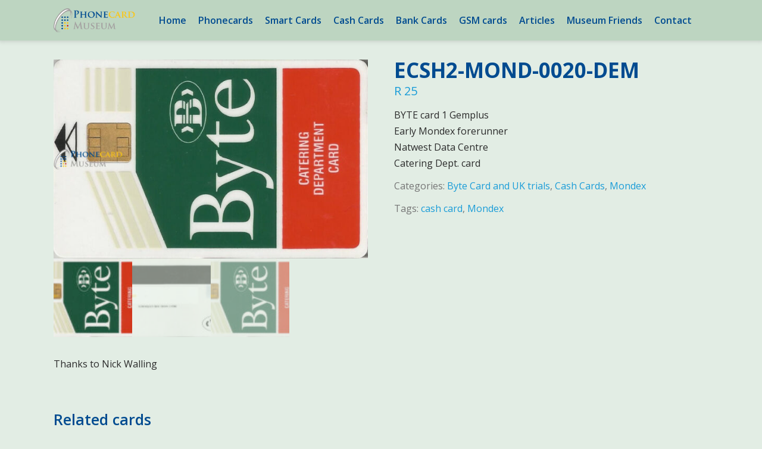

--- FILE ---
content_type: text/html; charset=UTF-8
request_url: https://phonecardmuseum.com/museum-collection/cash-cards/mondex/byte-card-and-uk-trials/ecsh2-mond-0020-dem/
body_size: 21250
content:
<!DOCTYPE html>
<html lang="en" prefix="og: https://ogp.me/ns#" >
<head>
<meta charset="UTF-8">
<meta name="viewport" content="width=device-width, initial-scale=1">
<link rel="profile" href="https://gmpg.org/xfn/11">
<link rel="pingback" href="https://phonecardmuseum.com/xmlrpc.php">
<!-- Search Engine Optimization by Rank Math - https://rankmath.com/ -->
<title>ECSH2-MOND-0020-DEM - Phonecard Museum</title>
<meta name="description" content="BYTE card 1 Gemplus Early Mondex forerunner Natwest Data Centre Catering Dept. card"/>
<meta name="robots" content="follow, index, max-snippet:-1, max-video-preview:-1, max-image-preview:large"/>
<link rel="canonical" href="https://phonecardmuseum.com/museum-collection/cash-cards/mondex/byte-card-and-uk-trials/ecsh2-mond-0020-dem/" />
<meta property="og:locale" content="en_US" />
<meta property="og:type" content="product" />
<meta property="og:title" content="ECSH2-MOND-0020-DEM - Phonecard Museum" />
<meta property="og:description" content="BYTE card 1 Gemplus Early Mondex forerunner Natwest Data Centre Catering Dept. card" />
<meta property="og:url" content="https://phonecardmuseum.com/museum-collection/cash-cards/mondex/byte-card-and-uk-trials/ecsh2-mond-0020-dem/" />
<meta property="og:site_name" content="Phonecard Museum" />
<meta property="og:image" content="https://phonecardmuseum.com/wp-content/uploads/Mondex016-1-e1637385151573.jpg" />
<meta property="og:image:secure_url" content="https://phonecardmuseum.com/wp-content/uploads/Mondex016-1-e1637385151573.jpg" />
<meta property="og:image:width" content="1006" />
<meta property="og:image:height" content="637" />
<meta property="og:image:alt" content="ECSH2-MOND-0020-DEM" />
<meta property="og:image:type" content="image/jpeg" />
<meta property="product:price:amount" content="25" />
<meta property="product:price:currency" content="ZAR" />
<meta name="twitter:card" content="summary_large_image" />
<meta name="twitter:title" content="ECSH2-MOND-0020-DEM - Phonecard Museum" />
<meta name="twitter:description" content="BYTE card 1 Gemplus Early Mondex forerunner Natwest Data Centre Catering Dept. card" />
<meta name="twitter:image" content="https://phonecardmuseum.com/wp-content/uploads/Mondex016-1-e1637385151573.jpg" />
<meta name="twitter:label1" content="Price" />
<meta name="twitter:data1" content="&#082;&nbsp;25" />
<meta name="twitter:label2" content="Availability" />
<meta name="twitter:data2" content="Out of stock" />
<script type="application/ld+json" class="rank-math-schema">{"@context":"https://schema.org","@graph":[{"@type":"Organization","@id":"https://phonecardmuseum.com/#organization","name":"Phonecard Museum","logo":{"@type":"ImageObject","@id":"https://phonecardmuseum.com/#logo","url":"https://phonecardmuseum.com/wp-content/uploads/2016/09/logo-phonecard-1.png","contentUrl":"https://phonecardmuseum.com/wp-content/uploads/2016/09/logo-phonecard-1.png","caption":"Phonecard Museum","inLanguage":"en","width":"219","height":"64"}},{"@type":"WebSite","@id":"https://phonecardmuseum.com/#website","url":"https://phonecardmuseum.com","name":"Phonecard Museum","publisher":{"@id":"https://phonecardmuseum.com/#organization"},"inLanguage":"en"},{"@type":"ImageObject","@id":"https://phonecardmuseum.com/wp-content/uploads/Mondex016-1-e1637385151573.jpg?v=1637364440","url":"https://phonecardmuseum.com/wp-content/uploads/Mondex016-1-e1637385151573.jpg?v=1637364440","width":"1006","height":"637","inLanguage":"en"},{"@type":"ItemPage","@id":"https://phonecardmuseum.com/museum-collection/cash-cards/mondex/byte-card-and-uk-trials/ecsh2-mond-0020-dem/#webpage","url":"https://phonecardmuseum.com/museum-collection/cash-cards/mondex/byte-card-and-uk-trials/ecsh2-mond-0020-dem/","name":"ECSH2-MOND-0020-DEM - Phonecard Museum","datePublished":"2021-11-20T05:12:57+00:00","dateModified":"2021-11-20T05:12:57+00:00","isPartOf":{"@id":"https://phonecardmuseum.com/#website"},"primaryImageOfPage":{"@id":"https://phonecardmuseum.com/wp-content/uploads/Mondex016-1-e1637385151573.jpg?v=1637364440"},"inLanguage":"en"},{"@type":"Product","name":"ECSH2-MOND-0020-DEM - Phonecard Museum","description":"BYTE card 1 Gemplus Early Mondex forerunner Natwest Data Centre Catering Dept. card","category":"Cash Cards &gt; Mondex &gt; Byte Card and UK trials","mainEntityOfPage":{"@id":"https://phonecardmuseum.com/museum-collection/cash-cards/mondex/byte-card-and-uk-trials/ecsh2-mond-0020-dem/#webpage"},"image":[{"@type":"ImageObject","url":"https://phonecardmuseum.com/wp-content/uploads/Mondex016-1-e1637385151573.jpg?v=1637364440","height":"637","width":"1006"},{"@type":"ImageObject","url":"https://phonecardmuseum.com/wp-content/uploads/Mondex016b-1-e1637384379783.jpg?v=1637364447","height":"635","width":"1008"},{"@type":"ImageObject","url":"https://phonecardmuseum.com/wp-content/uploads/Mondex016-1-e1637385151573.jpg?v=1637364440","height":"637","width":"1006"}],"offers":{"@type":"Offer","price":"25","priceCurrency":"ZAR","priceValidUntil":"2026-12-31","availability":"https://schema.org/OutOfStock","itemCondition":"NewCondition","url":"https://phonecardmuseum.com/museum-collection/cash-cards/mondex/byte-card-and-uk-trials/ecsh2-mond-0020-dem/","seller":{"@type":"Organization","@id":"https://phonecardmuseum.com/","name":"Phonecard Museum","url":"https://phonecardmuseum.com","logo":"https://phonecardmuseum.com/wp-content/uploads/2016/09/logo-phonecard-1.png"}},"@id":"https://phonecardmuseum.com/museum-collection/cash-cards/mondex/byte-card-and-uk-trials/ecsh2-mond-0020-dem/#richSnippet"}]}</script>
<!-- /Rank Math WordPress SEO plugin -->
<link rel='dns-prefetch' href='//fonts.googleapis.com' />
<link rel="alternate" type="application/rss+xml" title="Phonecard Museum &raquo; Feed" href="https://phonecardmuseum.com/feed/" />
<link rel="alternate" type="application/rss+xml" title="Phonecard Museum &raquo; Comments Feed" href="https://phonecardmuseum.com/comments/feed/" />
<link rel='stylesheet' id='wc-blocks-vendors-style-css' href='https://phonecardmuseum.com/wp-content/plugins/woocommerce/packages/woocommerce-blocks/build/wc-blocks-vendors-style.css?ver=6.1.0' type='text/css' media='all' />
<link rel='stylesheet' id='wc-blocks-style-css' href='https://phonecardmuseum.com/wp-content/plugins/woocommerce/packages/woocommerce-blocks/build/wc-blocks-style.css?ver=6.1.0' type='text/css' media='all' />
<link rel='stylesheet' id='bonfire-taptap-css-css' href='https://phonecardmuseum.com/wp-content/plugins/taptap-by-bonfire/taptap.css?ver=1' type='text/css' media='all' />
<link rel='stylesheet' id='taptap-fonts-css' href='//fonts.googleapis.com/css?family=Montserrat%3A400%2C700%7CVarela+Round%7CHind+Siliguri%3A400%2C600%7CDosis%3A600%7CRoboto%3A100%2C400%7CRoboto+Condensed%3A400%2C700%7CBree+Serif%7CDroid+Serif%3A400%7CMuli%3A700&#038;ver=1.0.0' type='text/css' media='all' />
<link rel='stylesheet' id='taptap-fontawesome-css' href='https://phonecardmuseum.com/wp-content/plugins/taptap-by-bonfire/fonts/font-awesome/css/font-awesome.min.css?ver=1' type='text/css' media='all' />
<link rel='stylesheet' id='pif-styles-css' href='https://phonecardmuseum.com/wp-content/plugins/woocommerce-product-image-flipper/assets/css/style.css?ver=6.5.5' type='text/css' media='all' />
<link rel='stylesheet' id='photoswipe-css' href='https://phonecardmuseum.com/wp-content/plugins/woocommerce/assets/css/photoswipe/photoswipe.min.css?ver=5.9.1' type='text/css' media='all' />
<link rel='stylesheet' id='photoswipe-default-skin-css' href='https://phonecardmuseum.com/wp-content/plugins/woocommerce/assets/css/photoswipe/default-skin/default-skin.min.css?ver=5.9.1' type='text/css' media='all' />
<link rel='stylesheet' id='woocommerce-layout-css' href='https://phonecardmuseum.com/wp-content/plugins/woocommerce/assets/css/woocommerce-layout.css?ver=5.9.1' type='text/css' media='all' />
<link rel='stylesheet' id='woocommerce-smallscreen-css' href='https://phonecardmuseum.com/wp-content/plugins/woocommerce/assets/css/woocommerce-smallscreen.css?ver=5.9.1' type='text/css' media='only screen and (max-width: 768px)' />
<link rel='stylesheet' id='woocommerce-general-css' href='https://phonecardmuseum.com/wp-content/plugins/woocommerce/assets/css/woocommerce.css?ver=5.9.1' type='text/css' media='all' />
<style id='woocommerce-inline-inline-css' type='text/css'>
.woocommerce form .form-row .required { visibility: visible; }
</style>
<link rel='stylesheet' id='wpmf-singleimage-popup-style-css' href='https://phonecardmuseum.com/wp-content/plugins/wp-media-folder/assets/css/display-gallery/magnific-popup.css?ver=0.9.9' type='text/css' media='all' />
<link rel='stylesheet' id='googleFontsHeader-css' href='https://fonts.googleapis.com/css?family=Open+Sans&#038;ver=6.5.5' type='text/css' media='all' />
<link rel='stylesheet' id='googleFontsFooter-css' href='https://fonts.googleapis.com/css?family=Oswald&#038;ver=6.5.5' type='text/css' media='all' />
<link rel='stylesheet' id='tesseract-style-css' href='https://phonecardmuseum.com/wp-content/themes/tesseract-free-theme/style.css?ver=1.0.0' type='text/css' media='all' />
<link rel='stylesheet' id='tesseract-fonts-css' href='//fonts.googleapis.com/css?family=Open+Sans%3A400%2C300%2C300italic%2C400italic%2C600%2C600italic%2C700%2C700italic%2C800%2C800italic&#038;subset=latin%2Cgreek%2Cgreek-ext%2Cvietnamese%2Ccyrillic-ext%2Ccyrillic%2Clatin-ext&#038;ver=1.0.0' type='text/css' media='all' />
<link rel='stylesheet' id='tesseract-icons-css' href='https://phonecardmuseum.com/wp-content/themes/tesseract-free-theme/css/typicons.css?ver=1.0.0' type='text/css' media='all' />
<link rel='stylesheet' id='fontawesome-css' href='https://phonecardmuseum.com/wp-content/themes/tesseract-free-theme/css/font-awesome.min.css?ver=4.4.0' type='text/css' media='all' />
<link rel='stylesheet' id='tesseract-site-banner-css' href='https://phonecardmuseum.com/wp-content/themes/tesseract-free-theme/css/site-banner.css?ver=1.0.0' type='text/css' media='all' />
<style id='tesseract-site-banner-inline-css' type='text/css'>
.site-header,
.main-navigation ul ul a,
#header-right-menu ul ul a,
.site-header .cart-content-details { background-color: rgb(130, 82, 0); }
.site-header .cart-content-details:after { border-bottom-color: rgb(130, 82, 0); }
.home .site-header,
#page .site-header,
.home .main-navigation ul ul a,
.top-navigation li ul.sub-menu li a,
.home #header-right ul ul a,
.home .site-header .cart-content-details { background-color: rgba(130, 82, 0,1); }
.home .site-header .cart-content-details:after { border-bottom-color: rgba(130, 82, 0,1); }
.site-header,
#header-button-container-inner,
#header-button-container-inner a,
.site-header h1,
.site-header h2,
.site-header h3,
.site-header h4,
.site-header h5,
.site-header h6,
.site-header h2 a{ color: #ffffff; }
#masthead_TesseractTheme .search-field { color: #ffffff; }
.site-header a,
.main-navigation ul ul a,
#header-right-menu ul li a,
.menu-open,
.dashicons.menu-open,
.menu-close,
.dashicons.menu-close { color: #ffffff; }
.site-header a:hover,
.main-navigation ul ul a:hover,
#header-right-menu ul li a:hover,
.menu-open:hover,
.dashicons.menu-open:hover,
.menu-close:hover,
.dashicons.menu-open:hover { color: #d80300; }
/* Header logo height */
#site-banner .site-logo img {
height: 40px;
}
#masthead_TesseractTheme {
padding-top: 10px;
padding-bottom: 10px;
}
/* Header width props */
#site-banner-left {
width: 60%;
}
#site-banner-right {
width: 40%;
}
.top-navigation li ul.sub-menu li a:hover{ background:#dbac2b!important;}
#site-banner-left {
width: 100%;
}
#site-banner-right {
display: none;
padding: 0;
margin: 0;
}
.icon-shopping-cart, .woocart-header .cart-arrow, .woocart-header .cart-contents {
color: #fff;
}
.cart-content-details-table tfoot td {
border-top: #ffffff solid 1px;
}
.cart-content-details {
background: #825200;
}
.cart-content-details:after { border-bottom-color: #825200; }
</style>
<link rel='stylesheet' id='tesseract-footer-banner-css' href='https://phonecardmuseum.com/wp-content/themes/tesseract-free-theme/css/footer-banner.css?ver=1.0.0' type='text/css' media='all' />
<style id='tesseract-footer-banner-inline-css' type='text/css'>
.site-footer {
background-color: #53a9db;
color: #ffffff
}
.site-footer { background-color: #53a9db; }
.home .site-footer,
.home .site-footer { background-color: #53a9db; }
#colophon_TesseractTheme .search-field { color: #ffffff; }
#colophon_TesseractTheme .search-field.watermark { color: #ccc; }
#colophon_TesseractTheme h1,
#colophon_TesseractTheme h2,
#colophon_TesseractTheme h3,
#colophon_TesseractTheme h4,
#colophon_TesseractTheme h5,
#colophon_TesseractTheme h6 { color: #ffffff; }
#bloglist_title h1.entry-title,
#bloglist_title h2.entry-title,
#bloglist_title h3.entry-title,
#bloglist_title h4.entry-title,
#bloglist_title h5.entry-title,
#bloglist_title h6.entry-title, 
#bloglist_title h2.entry-title a,
#blogpost_title h1.entry-title{ color: #000000; display: block; }
#bloglist_morebutton .blmore,
#bloglist_morebutton .blmore a,
#bloglist_morebutton .blmore a:hover{ color: #ffffff; }
.summary h1,
#prodlist_title h3, 
#prodlist_title h3 a{ color: #f4e538; }
.woocommerce div.product p.price, .woocommerce div.product span.price,
.wooshop-price .sales-price, .wooshop-price .regular-pricenew{ color: #878787; }
#colophon_TesseractTheme a { color: #ffffff; }
#colophon_TesseractTheme a:hover { color: #d1ecff; }
#horizontal-menu-before,
#horizontal-menu-after { border-color: rgba(255, 255, 255, 0.25); }
#footer-banner.footbar-active { border-color: rgba(255, 255, 255, 0.15); }
#footer-banner .site-logo img { height: 40px; }
#colophon_TesseractTheme {
padding-top: 10px;
padding-bottom: 10px;
}
#horizontal-menu-wrap {
width: 60%;
}
#footer-banner-right	{
width: 40%;
}
#footer-banner {
max-width: 100%;
padding: 0 20px;
}
</style>
<link rel='stylesheet' id='dashicons-css' href='https://phonecardmuseum.com/wp-includes/css/dashicons.min.css?ver=6.5.5' type='text/css' media='all' />
<link rel='stylesheet' id='tesseract-sidr-style-css' href='https://phonecardmuseum.com/wp-content/themes/tesseract-free-theme/css/jquery.sidr.css?ver=1.0.0' type='text/css' media='all' />
<style id='tesseract-sidr-style-inline-css' type='text/css'>
.sidr {
background-color: #336ca6;
}
.sidr .sidr-class-menu-item a,
.sidr .sidr-class-menu-item span { color: #fff; }
.sidr .sidr-class-menu-item ul li a,
.sidr .sidr-class-menu-item ul li span {
color: rgba(255, 15, , 0.8);
}
.sidr .sidr-class-menu-item a:hover,
.sidr .sidr-class-menu-item span:hover,
.sidr .sidr-class-menu-item:first-child a:hover,
.sidr .sidr-class-menu-item:first-child span:hover { color: #fff; }
.sidr .sidr-class-menu-item ul li a:hover,
.sidr .sidr-class-menu-item ul li span:hover,
.sidr .sidr-class-menu-item ul li:first-child a:hover,
.sidr .sidr-class-menu-item ul li:first-child span:hover { color: rgba(255, 15, , 0.8); }
.sidr ul li > a:hover,
.sidr ul li > span:hover,
.sidr > div > ul > li:first-child > a:hover,
.sidr > div > ul > li:first-child > span:hover,
.sidr ul li ul li:hover > a,
.sidr ul li ul li:hover > span {
background: rgba(0, 0, 0, 0.2);
}
/* Shadows and Separators */
.sidr ul li > a,
.sidr ul li > span,
#sidr-id-header-button-container-inner > * {
-webkit-box-shadow: inset 0 -1px rgba( 0 ,0 ,0 , 0.2);
-moz-box-shadow: inset 0 -1px rgba( 0 ,0 ,0 , 0.2);
box-shadow: inset 0 -1px rgba( 0 ,0 ,0 , 0.2);
}
.sidr > div > ul > li:last-of-type > a,
.sidr > div > ul > li:last-of-type > span,
#sidr-id-header-button-container-inner > *:last-of-type {
box-shadow: none;
}
.sidr ul.sidr-class-hr-social li a,
.sidr ul.sidr-class-hr-social li a:first-child {
-webkit-box-shadow: 0 1px 0 0px rgba( 0 ,0 ,0, .25);
-moz-box-shadow: 0 1px 0 0px rgba( 0 ,0 ,0, .25);
box-shadow: 0 1px 0 0px rgba( 0 ,0 ,0, .25);
}
/* Header Right side content */
.sidr-class-search-field,
.sidr-class-search-form input[type='search'] {
background: rgba(255, 255, 255, 0.15);
color: ;
}
.sidr-class-hr-social {
background: rgba(255, 255, 255, 0.15);
}
#sidr-id-header-button-container-inner,
#sidr-id-header-button-container-inner > h1,
#sidr-id-header-button-container-inner > h2,
#sidr-id-header-button-container-inner > h3,
#sidr-id-header-button-container-inner > h4,
#sidr-id-header-button-container-inner > h5,
#sidr-id-header-button-container-inner > h6 {
background: rgba(0, 0, 0, 0.2);
color: ;
}
#sidr-id-header-button-container-inner a,
#sidr-id-header-button-container-inner button {
color: ;
}
#sidr-id-header-button-container-inner a:hover,
#sidr-id-header-button-container-inner button:hover {
color: ;
}
/*
.sidr ul li > a,
.sidr ul li > span,
#header-button-container *,
#sidr-id-header-button-container-inner button {
-webkit-box-shadow: inset 0 -1px rgba(255, 255, 255, 0.1);
-moz-box-shadow: inset 0 -1px rgba(255, 255, 255, 0.1);
box-shadow: inset 0 -1px rgba(255, 255, 255, 0.1);
}
*/
</style>
<link rel='stylesheet' id='woocommerce-style-css' href='https://phonecardmuseum.com/wp-content/themes/tesseract-free-theme/woocommerce/assets/css/woocommerce-style.css?ver=1.0.0' type='text/css' media='all' />
<link rel='stylesheet' id='open-sans-css' href='https://fonts.googleapis.com/css?family=Open+Sans%3A300italic%2C400italic%2C600italic%2C300%2C400%2C600&#038;subset=latin%2Clatin-ext&#038;display=fallback&#038;ver=6.5.5' type='text/css' media='all' />
<link rel='stylesheet' id='lightboxStyle-css' href='https://phonecardmuseum.com/wp-content/plugins/lightbox-plus/css/shadowed/colorbox.min.css?ver=2.7.2' type='text/css' media='screen' />
<script type="text/javascript" src="https://phonecardmuseum.com/wp-includes/js/jquery/jquery.min.js?ver=3.7.1" id="jquery-core-js"></script>
<script type="text/javascript" src="https://phonecardmuseum.com/wp-includes/js/jquery/jquery-migrate.min.js?ver=3.4.1" id="jquery-migrate-js"></script>
<script type="text/javascript" src="https://phonecardmuseum.com/wp-content/plugins/taptap-by-bonfire/taptap-accordion.js?ver=1" id="bonfire-taptap-accordion-js"></script>
<script type="text/javascript" src="https://phonecardmuseum.com/wp-content/plugins/taptap-by-bonfire/retina.min.js?ver=1" id="bonfire-taptap-retina-js-js"></script>
<script type="text/javascript" src="https://phonecardmuseum.com/wp-content/plugins/wp-media-folder/assets/js/single_image_lightbox/single_image_lightbox.js?ver=5.3.16" id="wpmf-singleimage-lightbox-js"></script>
<script type="text/javascript" src="https://phonecardmuseum.com/wp-content/themes/tesseract-free-theme/js/modernizr.custom.min.js?ver=1.0.0" id="tesseract-modernizr-js"></script>
<script type="text/javascript" id="tesseract_helpers-js-extra">
/* <![CDATA[ */
var tesseract_vars = {"hpad":"","fpad":""};
/* ]]> */
</script>
<script type="text/javascript" src="https://phonecardmuseum.com/wp-content/themes/tesseract-free-theme/js/helpers.js?ver=6.5.5" id="tesseract_helpers-js"></script>
<script type="text/javascript" src="https://phonecardmuseum.com/wp-content/themes/tesseract-free-theme/importer/js/elementor.js?ver=6.5.5" id="tesseract-bb-extensions-elementor-js"></script>
<link rel="https://api.w.org/" href="https://phonecardmuseum.com/wp-json/" /><link rel="alternate" type="application/json" href="https://phonecardmuseum.com/wp-json/wp/v2/product/7449" /><link rel="EditURI" type="application/rsd+xml" title="RSD" href="https://phonecardmuseum.com/xmlrpc.php?rsd" />
<meta name="generator" content="WordPress 6.5.5" />
<link rel='shortlink' href='https://phonecardmuseum.com/?p=7449' />
<link rel="alternate" type="application/json+oembed" href="https://phonecardmuseum.com/wp-json/oembed/1.0/embed?url=https%3A%2F%2Fphonecardmuseum.com%2Fmuseum-collection%2Fcash-cards%2Fmondex%2Fbyte-card-and-uk-trials%2Fecsh2-mond-0020-dem%2F" />
<link rel="alternate" type="text/xml+oembed" href="https://phonecardmuseum.com/wp-json/oembed/1.0/embed?url=https%3A%2F%2Fphonecardmuseum.com%2Fmuseum-collection%2Fcash-cards%2Fmondex%2Fbyte-card-and-uk-trials%2Fecsh2-mond-0020-dem%2F&#038;format=xml" />
<!-- BEGIN CUSTOM COLORS (WP THEME CUSTOMIZER) -->
<style>
/**************************************************************
*** CUSTOM COLORS + SETTINGS
**************************************************************/
/* show hovers on non-touch devices only */
/* menu label */
.taptap-menu-button-wrapper:hover .taptap-menu-button-label { color:; }
/* logo hover */
.taptap-logo a:hover { color:; }
/* search label hover */
.taptap-search-button-wrapper:hover .taptap-search-button-label { color:; }
/* search button hover*/
.taptap-search-button-wrapper:hover .taptap-search-button { border-color:#ddd; }
.taptap-search-button-wrapper:hover .taptap-search-button::after { background-color:#ddd; }
/* search close button hover */
.taptap-search-close-wrapper:hover .taptap-search-close-inner::before,
.taptap-search-close-wrapper:hover .taptap-search-close-inner::after { background-color:#ddd; }
/* search clear field button hover */
.taptap-search-clear-wrapper:hover .taptap-search-clear { background-color:#666; }
/* current menu item hover */
.taptap-by-bonfire ul li.current-menu-item.full-item-arrow-hover > a,
.taptap-by-bonfire ul li.current-menu-item > a:hover { color:; }
/* current submenu item hover */
.taptap-by-bonfire .sub-menu .current-menu-item.full-item-arrow-hover > a,
.taptap-by-bonfire .sub-menu .current-menu-item > a:hover { color:; }
/* menu item icon hover */
.taptap-by-bonfire ul li a:hover i,
.taptap-by-bonfire ul li.full-item-arrow-hover a i { color:; }
/* submenu item icon hover */
.taptap-by-bonfire .sub-menu a:hover i,
.taptap-by-bonfire .sub-menu .full-item-arrow-hover a i { color:; }
/* menu item hovers */
.taptap-by-bonfire ul li.full-item-arrow-hover > a,
.taptap-by-bonfire ul li a:hover { color:#E4D7D7; }
.taptap-by-bonfire ul.sub-menu li.full-item-arrow-hover > a,
.taptap-by-bonfire ul.sub-menu li a:hover { color:#77787C; }
/* submenu arrow hover */
.full-item-arrow-hover > .taptap-sub-arrow .taptap-sub-arrow-inner::before,
.full-item-arrow-hover > .taptap-sub-arrow .taptap-sub-arrow-inner::after,
.taptap-sub-arrow:hover .taptap-sub-arrow-inner::before,
.taptap-sub-arrow:hover .taptap-sub-arrow-inner::after { background-color:#fff; }
/* menu button hover */
.taptap-menu-button-wrapper:hover .taptap-main-menu-button:before,
.taptap-menu-button-wrapper:hover .taptap-main-menu-button div.taptap-main-menu-button-middle:before,
.taptap-menu-button-wrapper:hover .taptap-main-menu-button:after,
.taptap-menu-button-wrapper:hover .taptap-main-menu-button-two:before,
.taptap-menu-button-wrapper:hover .taptap-main-menu-button-two div.taptap-main-menu-button-two-middle:before,
.taptap-menu-button-wrapper:hover .taptap-main-menu-button-two:after,
.taptap-menu-button-wrapper:hover .taptap-main-menu-button-three:before,
.taptap-menu-button-wrapper:hover .taptap-main-menu-button-three div.taptap-main-menu-button-three-middle:before,
.taptap-menu-button-wrapper:hover .taptap-main-menu-button-three:after,
.taptap-menu-button-wrapper:hover .taptap-main-menu-button-four:before,
.taptap-menu-button-wrapper:hover .taptap-main-menu-button-four div.taptap-main-menu-button-four-middle:before,
.taptap-menu-button-wrapper:hover .taptap-main-menu-button-four:after,
.taptap-menu-button-wrapper:hover .taptap-main-menu-button-five:before,
.taptap-menu-button-wrapper:hover .taptap-main-menu-button-five div.taptap-main-menu-button-five-middle:before,
.taptap-menu-button-wrapper:hover .taptap-main-menu-button-five:after,
.taptap-menu-button-wrapper:hover .taptap-main-menu-button-six:before,
.taptap-menu-button-wrapper:hover .taptap-main-menu-button-six:after {
background-color:#ddd;
}
/* menu bars hover (if menu opened) */
.taptap-menu-active:hover .taptap-main-menu-button:before,
.taptap-menu-active:hover .taptap-main-menu-button div.taptap-main-menu-button-middle:before,
.taptap-menu-active:hover .taptap-main-menu-button:after,
.taptap-menu-active:hover .taptap-main-menu-button-two:before,
.taptap-menu-active:hover .taptap-main-menu-button-two div.taptap-main-menu-button-two-middle:before,
.taptap-menu-active:hover .taptap-main-menu-button-two:after,
.taptap-menu-active:hover .taptap-main-menu-button-three:before,
.taptap-menu-active:hover .taptap-main-menu-button-three div.taptap-main-menu-button-three-middle:before,
.taptap-menu-active:hover .taptap-main-menu-button-three:after,
.taptap-menu-active:hover .taptap-main-menu-button-four:before,
.taptap-menu-active:hover .taptap-main-menu-button-four div.taptap-main-menu-button-four-middle:before,
.taptap-menu-active:hover .taptap-main-menu-button-four:after,
.taptap-menu-active:hover .taptap-main-menu-button-five:before,
.taptap-menu-active:hover .taptap-main-menu-button-five div.taptap-main-menu-button-five-middle:before,
.taptap-menu-active:hover .taptap-main-menu-button-five:after,
.taptap-menu-active:hover .taptap-main-menu-button-six:before,
.taptap-menu-active:hover .taptap-main-menu-button-six:after {
background-color:;
}        
/* MENU BUTTON */
/* menu button opacity */
.taptap-menu-button-wrapper { opacity:; }
/* menu button */
.taptap-main-menu-button:before,
.taptap-main-menu-button div.taptap-main-menu-button-middle:before,
.taptap-main-menu-button:after,
.taptap-main-menu-button-two:before,
.taptap-main-menu-button-two div.taptap-main-menu-button-two-middle:before,
.taptap-main-menu-button-two:after,
.taptap-main-menu-button-three:before,
.taptap-main-menu-button-three div.taptap-main-menu-button-three-middle:before,
.taptap-main-menu-button-three:after,
.taptap-main-menu-button-four:before,
.taptap-main-menu-button-four div.taptap-main-menu-button-four-middle:before,
.taptap-main-menu-button-four:after,
.taptap-main-menu-button-five:before,
.taptap-main-menu-button-five div.taptap-main-menu-button-five-middle:before,
.taptap-main-menu-button-five:after,
.taptap-main-menu-button-six:before,
.taptap-main-menu-button-six:after {
background-color:#ffffff;
}
/* menu button (if menu opened) */
.taptap-menu-active .taptap-main-menu-button:before,
.taptap-menu-active .taptap-main-menu-button div.taptap-main-menu-button-middle:before,
.taptap-menu-active .taptap-main-menu-button:after,
.taptap-menu-active .taptap-main-menu-button-two:before,
.taptap-menu-active .taptap-main-menu-button-two div.taptap-main-menu-button-two-middle:before,
.taptap-menu-active .taptap-main-menu-button-two:after,
.taptap-menu-active .taptap-main-menu-button-three:before,
.taptap-menu-active .taptap-main-menu-button-three div.taptap-main-menu-button-three-middle:before,
.taptap-menu-active .taptap-main-menu-button-three:after,
.taptap-menu-active .taptap-main-menu-button-four:before,
.taptap-menu-active .taptap-main-menu-button-four div.taptap-main-menu-button-four-middle:before,
.taptap-menu-active .taptap-main-menu-button-four:after,
.taptap-menu-active .taptap-main-menu-button-five:before,
.taptap-menu-active .taptap-main-menu-button-five div.taptap-main-menu-button-five-middle:before,
.taptap-menu-active .taptap-main-menu-button-five:after,
.taptap-menu-active .taptap-main-menu-button-six:before,
.taptap-menu-active .taptap-main-menu-button-six:after { background-color:; }
/* menu button animations (-/X) */
/* menu button animation speed + logo/search hover speeds */
.taptap-menu-button-label::before,
.taptap-menu-button-label::after,
.taptap-search-button-label,
.taptap-search-button,
.taptap-search-button::after,
.taptap-logo a,
.taptap-search-close-inner::before,
.taptap-search-close-inner::after,
.taptap-search-clear,
.taptap-main-menu-button:before,
.taptap-main-menu-button div.taptap-main-menu-button-middle:before,
.taptap-main-menu-button:after,
.taptap-main-menu-button-two:before,
.taptap-main-menu-button-two div.taptap-main-menu-button-two-middle:before,
.taptap-main-menu-button-two:after,
.taptap-main-menu-button-three:before,
.taptap-main-menu-button-three div.taptap-main-menu-button-three-middle:before,
.taptap-main-menu-button-three:after,
.taptap-main-menu-button-four:before,
.taptap-main-menu-button-four div.taptap-main-menu-button-four-middle:before,
.taptap-main-menu-button-four:after,
.taptap-main-menu-button-five:before,
.taptap-main-menu-button-five div.taptap-main-menu-button-five-middle:before,
.taptap-main-menu-button-five:after,
.taptap-main-menu-button-six:before,
.taptap-main-menu-button-six:after {
-webkit-transition:all s ease !important;
-moz-transition:all s ease !important;
transition:all s ease !important;
}
/* menu button top, side distances + right position */
.taptap-menu-button-wrapper { top:px; }
.taptap-menu-button-wrapper {
right:15px;
left:auto;
}
.taptap-menu-button-label::after {
left:auto;
right:0;
}
/* if menu button hidden, remove button height and set default label position to 0 */
/* menu button label customization */
.taptap-menu-button-label {
left:px;
top:px;
color:;
font-size:px;
letter-spacing:px;
}
/* menu button label font + theme font */
/* menu button labels */
.taptap-menu-button-label::before { content:''; }
/* LOGO */
/* logo font size + letter spacing */
.taptap-logo a {
color:;
font-size:px;
letter-spacing:px;
}
/* logo font + theme font */
/* logo image size + top/side distances + right positioning */
.taptap-logo-image img { max-height:35px; }
.taptap-logo-wrapper { top:15px; }
.taptap-logo-wrapper {
left:15px;
-webkit-transform:translateX(0);
-moz-transform:translateX(0);
transform:translateX(0);
}
/* WOO BUTTON */
/* woocommerce icon select */
/* woocommerce icon colors */
.taptap-shopping-icon {
background-color:;
}
a.taptap-cart-count:hover .taptap-shopping-icon {
background-color:;
}
.taptap-cart-count > span {
color:;
background-color:;
}
/* woo button top, side distances + right position */
.taptap-woo-button-wrapper { top:px; }
/* SEARCH */
/* search button */
.taptap-search-button {
border-color:;
}
.taptap-search-button::after {
background-color:;
}
/* search button top, side distances + right position */
.taptap-search-button-wrapper { top:px; }
/* if search button hidden, remove button height and set default label position to 0 */
.taptap-search-button-wrapper { height:auto; }
.taptap-search-button-label { top:0; left:0; }
/* search button label customization */
.taptap-search-button-label {
left:px;
top:px;
color:;
font-size:px;
letter-spacing:px;
}
/* search button label font + theme font */
/* search form background + background color + animation speed */
.taptap-search-wrapper,
.taptap-search-background {
height:px;
-webkit-transition:-webkit-transform s ease 0s, top 0s ease s;
-moz-transition:-moz-transform s ease 0s, top 0s ease s;
transition:transform s ease 0s, top 0s ease s;
}
.taptap-search-background {
opacity:;
background-color:;
}
.taptap-search-wrapper-active {
-webkit-transition:-webkit-transform s ease 0s, top 0s ease 0s !important;
-moz-transition:-moz-transform s ease 0s, top 0s ease 0s !important;
transition:transform s ease 0s, top 0s ease 0s !important;
}
.taptap-search-overlay {
background-color:;
-webkit-transition:opacity s ease 0s, top 0s ease s;
-moz-transition:opacity s ease 0s, top 0s ease s;
transition:opacity s ease 0s, top 0s ease s;
}
.taptap-search-overlay-active {
opacity:;
-webkit-transition:opacity s ease 0s, top 0s ease 0s;
-moz-transition:opacity s ease 0s, top 0s ease 0s;
transition:opacity s ease 0s, top 0s ease 0s;
}
/* search form placeholder */
#searchform input::-webkit-input-placeholder { font-size:px; color: !important; }
#searchform input:-moz-placeholder { font-size:px; color: !important; }
#searchform input::-moz-placeholder { font-size:px; color: !important; }
#searchform input:-ms-input-placeholder { font-size:px; color: !important; }
/* search form text color + align + padding if clear field hidden */
.taptap-search-wrapper #searchform input {
color:;
font-size:px;
letter-spacing:px;
}
/* search field font */
/* search form close button */
.taptap-search-close-inner::before,
.taptap-search-close-inner::after { background-color:; }
/* search clear field button */
.taptap-search-clear { background-color:; }
/* make search field X the same color as search field background */
.taptap-search-clear::before,
.taptap-search-clear::after { background-color:; }
/* HEADER */
/* header height + background image + background color */
.taptap-header-bg-image {
height:px;
opacity:;
background-image:url();
}
.taptap-header {
height:px;
background-color:#004b90;
opacity:;
}
/* show header shadow */
/* MENU CONTAINER */
/* background color */
.taptap-background-color {
opacity:;
background-color:#004b90;
}
/* pulsating background colors + speed */
/* background image opacity + horizontal/vertical alignment */
.taptap-background-image {
opacity:;
background-position: ;
background-size:;
}
/* background pattern */
/* menu container top/bottom padding */
.taptap-main-inner-inner {
padding-top:px;
padding-bottom:px;
padding-left:px;
padding-right:px;
}
/* max content width */
.taptap-contents-wrapper {
max-width:px;
}
/* menu container appearance speed */
.taptap-main-wrapper {
-webkit-transition:-webkit-transform s ease, top 0s ease s, opacity s ease 0s;
-moz-transition:-moz-transform s ease, top 0s ease s, opacity s ease 0s;
transition:transform s ease, top 0s ease s, opacity s ease 0s;
}
.taptap-main-wrapper-active {
-webkit-transition:-webkit-transform s ease, top 0s ease 0s, opacity s ease 0s;
-moz-transition:-moz-transform s ease, top 0s ease 0s, opacity s ease 0s;
transition:transform s ease, top 0s ease 0s, opacity s ease 0s;
}
.taptap-background-color,
.taptap-background-image {
-webkit-transition:-webkit-transform s ease, top 0s ease s;
-moz-transition:-moz-transform s ease, top 0s ease s;
transition:transform s ease, top 0s ease s;
}
.taptap-background-color-active,
.taptap-background-image-active {
-webkit-transition:-webkit-transform s ease, top 0s ease 0s;
-moz-transition:-moz-transform s ease, top 0s ease 0s;
transition:transform s ease, top 0s ease 0s;
}
/* menu corner roundness */
.taptap-background-color,
.taptap-background-image,
.taptap-main-wrapper {
border-radius:px;
}
/* distance from edges */
/* menu contents horizontal alignment */
.taptap-contents-wrapper { margin:0 auto 0 0; }
.taptap-heading,
.taptap-subheading,
.taptap-by-bonfire ul li,
.taptap-widgets-wrapper .widget { text-align:left; }
.taptap-image img,
.taptap-widgets-wrapper .widget div,
.taptap-widgets-wrapper .widget span,
.taptap-widgets-wrapper .widget iframe,
.taptap-widgets-wrapper .widget object,
.taptap-widgets-wrapper .widget embed {
margin-left:0;
margin-right:auto;
}
/* menu contents vertical alignment */
/* menu animations (top/left/right/bottom/fade) */
.taptap-main-wrapper {
-webkit-transform:translateY(-125%) scale(0.75);
-moz-transform:translateY(-125%) scale(0.75);
transform:translateY(-125%) scale(0.75);
}
.taptap-main-wrapper-active {
-webkit-transform:translateY(0) scale(1);
-moz-transform:translateY(0) scale(1);
transform:translateY(0) scale(1);
}
.taptap-main-wrapper {
-webkit-transform:translateY(0) translateX(-125%) scale(0.75);
-moz-transform:translateY(0) translateX(-125%) scale(0.75);
transform:translateY(0) translateX(-125%) scale(0.75);
}
.taptap-background-color,
.taptap-background-image {
-webkit-transform:translateY(0) translateX(-100%) ;
-moz-transform:translateY(0) translateX(-100%) ;
transform:translateY(0) translateX(-100%) ;
}
.taptap-main-wrapper-active,
.taptap-background-color-active,
.taptap-background-image-active {
-webkit-transform:translateY(0) translateX(0) scale(1);
-moz-transform:translateY(0) translateX(0) scale(1);
transform:translateY(0) translateX(0) scale(1);
}
/* menu container width */
.taptap-background-color,
.taptap-background-image,
.taptap-main-wrapper {
max-width:px;
}
/* BACKGROUND OVERLAY */
/* background overlay opacity + color + animation speed */
.taptap-background-overlay {
background-color:;
-webkit-transition:opacity s ease, top 0s ease s;
-moz-transition:opacity s ease, top 0s ease s;
transition:opacity s ease, top 0s ease s;
}
.taptap-background-overlay-active {
opacity:;
-webkit-transition:opacity s ease, top 0s ease 0s;
-moz-transition:opacity s ease, top 0s ease 0s;
transition:opacity s ease, top 0s ease 0s;
}
/* ALTERNATE CLOSE BUTTON */
.taptap-alternate-close-button {
top:px;
right:px;
}
.taptap-alternate-close-button::before,
.taptap-alternate-close-button::after {
background-color:;
height:px;
}
.taptap-alternate-close-button:hover::before,
.taptap-alternate-close-button:hover::after {
background-color:;
}
/* HEADING + SUBHEADING */
/* headings */
.taptap-heading,
.taptap-heading a,
.taptap-heading a:hover { color:; }
.taptap-subheading,
.taptap-subheading a,
.taptap-subheading a:hover { color:; }
/* heading */
.taptap-heading,
.taptap-heading a {
font-size:px;
letter-spacing:px;
line-height:px;
}
/* subheading */
.taptap-subheading {
margin-top:px;
}
.taptap-subheading,
.taptap-subheading a {
font-size:px;
letter-spacing:px;
line-height:px;
}
/* heading font */
/* subheading font */
/* HEADING IMAGE */
.taptap-image {
margin-top:px;
margin-bottom:px;
}
.taptap-image img {
max-width:px;
}
/* MENUS */
/* menu */
.taptap-by-bonfire ul li a {
color:#ffffff;
font-size:px;
line-height:px;
letter-spacing:px;
margin-top:px;
}
.taptap-by-bonfire > .menu > li.menu-item-has-children > span { margin-top:px; }
/* submenu */
.taptap-by-bonfire .sub-menu a {
color:#ffffff;
font-size:px;
letter-spacing:px;
margin-bottom:px;
}
/* drop-down arrow position (top-level) */
.taptap-by-bonfire > .menu > li.menu-item-has-children > span { top:px; }
/* drop-down arrow position (sub-level) */
.taptap-by-bonfire .sub-menu li.menu-item-has-children span { top:px; }
/* submenu arrow */
.taptap-sub-arrow .taptap-sub-arrow-inner::before,
.taptap-sub-arrow .taptap-sub-arrow-inner::after { background-color:; }
.taptap-by-bonfire .menu li span { border-color:; }
/* current menu items */
.taptap-by-bonfire ul li.current-menu-item > a { color:; }
.taptap-by-bonfire .sub-menu .current-menu-item > a { color:; }
/* menu font */
/* MENU ITEM DESCRIPTIONS */
.taptap-menu-item-description {
color:;
font-size:px;
padding-top:px;
padding-bottom:px;
line-height:px;
letter-spacing:px;
}
/* menu item description font */
/* MENU ITEM ICONS */
/* menu icons */
.taptap-by-bonfire ul li a i {
color:;
font-size:px;
margin-top:px;
}
/* submenu icons */
.taptap-by-bonfire .sub-menu a i {
color:;
font-size:px;
margin-top:px;
}
/* IMAGE-BASED MENU */
/* image-based menu item colors */
.taptap-image-grid-item > a { color:; }
.taptap-by-bonfire-image .sub-menu li a { color:; }
.taptap-by-bonfire-image .sub-menu li a:hover { color:; }
/* image-based drop-down indicator colors */
.taptap-by-bonfire-image .taptap-image-sub-arrow-inner::before,
.taptap-by-bonfire-image .taptap-image-sub-arrow-inner::after { background-color:; }
.taptap-by-bonfire-image .taptap-image-sub-arrow { background:; }
/* image-based sub-menu drop-down indicator colors */
.taptap-by-bonfire-image .sub-menu .taptap-image-sub-arrow-inner::before,
.taptap-by-bonfire-image .sub-menu .taptap-image-sub-arrow-inner::after { background-color:; }
.taptap-by-bonfire-image .sub-menu .taptap-image-sub-arrow { background:; }
.taptap-by-bonfire-image .sub-menu span.taptap-submenu-active { border-color:; }
/* image-based scrollbar color */
.taptap-image-grid-item > .scroll-element .scroll-bar { background-color:; }
/* image-based background color */
.taptap-image-grid-item { background:; }
.taptap-image-grid-item > ul::before {
background:;
background:linear-gradient(180deg, rgba(30,30,30,0) 25%,  100%,  100%);
}
/* image-based menu animation origin */
.taptap-by-bonfire-image > ul > li {
opacity:0;
-webkit-transform:translateY(125px);
-moz-transform:translateY(125px);
transform:translateY(125px);
}
/* image-based menu corner roundness */
.taptap-image-grid-item,
.taptap-image-grid-item > a:before {
border-radius:px;
}
/* image-based menu item gap */
.taptap-by-bonfire-image > ul {
grid-gap:px;
}
/* image-based menu images */
.taptap-by-bonfire-image > ul > li:first-child .taptap-image-grid-item > a:before {
background-image:url();
}
.taptap-by-bonfire-image > ul > li:nth-child(2) .taptap-image-grid-item > a:before {
background-image:url();
}
.taptap-by-bonfire-image > ul > li:nth-child(3) .taptap-image-grid-item > a:before {
background-image:url();
}
.taptap-by-bonfire-image > ul > li:nth-child(4) .taptap-image-grid-item > a:before {
background-image:url();
}
.taptap-by-bonfire-image > ul > li:nth-child(5) .taptap-image-grid-item > a:before {
background-image:url();
}
.taptap-by-bonfire-image > ul > li:nth-child(6) .taptap-image-grid-item > a:before {
background-image:url();
}
.taptap-by-bonfire-image > ul > li:nth-child(7) .taptap-image-grid-item > a:before {
background-image:url();
}
.taptap-by-bonfire-image > ul > li:nth-child(8) .taptap-image-grid-item > a:before {
background-image:url();
}
.taptap-by-bonfire-image > ul > li:nth-child(9) .taptap-image-grid-item > a:before {
background-image:url();
}
/* WIDGETS */
/* widget top distance */
.taptap-widgets-wrapper { margin-top:px; }
/* widget titles */
.taptap-widgets-wrapper .widget .widgettitle {
color:;
font-size:px;
letter-spacing:px;
line-height:px;
}
/* widget title font */
/* widgets */
.taptap-widgets-wrapper .widget,
.taptap-widgets-wrapper .widget a {
color:;
font-size:px;
letter-spacing:px;
line-height:px;
}
.taptap-widgets-wrapper .widget a {
color:;
}
.taptap-widgets-wrapper .widget a:hover {
color:;
}
/* widget font */
/* STYLED SCROLLBAR */
/* show scrollbar styling, if scrollbar enabled */
/* MENU ITEMS APPEARACE ANIMATION */
/* MISC */
/* show header + search when menu open */
/* push down site by height of menu */
/* if submenu arrow divider is hidden */
</style>
<!-- END CUSTOM COLORS (WP THEME CUSTOMIZER) -->		<style type='text/css'>
#footer-banner-right{
font-family:Oswald ;
}
#footer-banner-centre{
font-family:Oswald ;
}
.site-title span{
color:#000000;
}
.regular-price{color: #FF0000 !important;}
.price del{ color: #FF0000 !important;}
.wooshop-price.wooprice-nonbold.price-tesseract del{ color: #FF0000 !important;}
.top-navigation li.current-menu-item.current_page_item a
{
color:  !important;
}
.top-navigation ul li > a{
font-family:Open Sans ;
color: #ffffff;
}
#header-right-menu ul li > a{
font-family:Open Sans;
}
.top-navigation ul ul li > a{
font-family:Open Sans;
}
#header-right-menu ul ul li > a{
font-family:Open Sans;
}
.top-navigation ul li > a{
letter-spacing:px ;
}
#header-right-menu ul li > a{
letter-spacing:px ;
}
.top-navigation ul ul li > a{
letter-spacing:px ;
}
#header-right-menu ul ul li > a{
letter-spacing:px ;
}
.top-navigation ul li > a{
font-size:px ;
}
#header-right-menu ul li > a{
font-size:px ;
}
.top-navigation ul ul li > a{
font-size:px ;
}
#header-right-menu ul ul li > a{
font-size:px ;
}
.top-navigation ul li > a{
font-weight:400 ;
}
#header-right-menu ul li > a{
font-weight:400 ;
}
.top-navigation ul ul li > a{
font-weight:400 ;
}
#header-right-menu ul ul li > a{
font-weight:400 ;
}
.top-navigation ul li > a{
font-style: ;
}
#header-right-menu ul li > a{
font-style: ;
}
#footer-right-menu ul li > a{
font-family:Oswald ;
}
#footer-horizontal-menu ul li > a{
font-family:Oswald ;
}
.banner-right.content-html{
font-family:Oswald ;
}
#footer-banner-right{
letter-spacing:px ;
}
#footer-banner-centre{
letter-spacing:px ;
}
#footer-right-menu ul li > a{
letter-spacing:px ;
}
#footer-horizontal-menu ul li > a{
letter-spacing:px ;
}
#footer-right-menu ul li > a{
font-size:px ;
}
#footer-horizontal-menu ul li > a{
font-size:px ;
}
#footer-banner-centre{
font-size:px ;
}
#footer-banner-right{
font-size:px ;
}
#footer-right-menu ul li > a{
font-weight: ;
}
#footer-horizontal-menu ul li > a{
font-weight: ;
}
#footer-banner-centre{
font-weight: ;
}
#footer-banner-right{
font-weight: ;
}
#footer-right-menu ul li > a{
font-style: ;
}
#footer-horizontal-menu ul li > a{
font-style: ;
}
#footer-banner-right{
font-style: ;
}
#footer-banner-centre{
font-style: ;
}
#horizontal-menu-before{
font-style: ;
font-size:px ;
font-weight: ;
letter-spacing:px ;
font-family:Oswald ;
}
</style>
<noscript><style>#sidebar-footer aside {border: none!important;}</style></noscript>		<style type='text/css'>
.top-navigation ul ul li > a{
color:#fcfcfc ;
}
</style>
<noscript><style>.woocommerce-product-gallery{ opacity: 1 !important; }</style></noscript>
<style type="text/css" id="custom-background-css">
body.custom-background { background-color: #0367bf; background-image: url("https://phonecardmuseum.com/wp-content/uploads/milky-way-resized.jpg"); background-position: left top; background-size: auto; background-repeat: no-repeat; background-attachment: fixed; }
</style>
<style id="yellow-pencil">
/*
The following CSS codes are created by the YellowPencil plugin.
https://yellowpencil.waspthemes.com/
*/
.elementor-widget-woocommerce-products .elementor-grid li{background-color:#f6e9ca !important;}#primary .products li{background-color:#f6e9ca;}h1{font-weight:700;font-size:45px;line-height:1em;margin-top:25px;margin-bottom:25px;color:#004b90;}h2{line-height:1em;margin-top:15px;margin-bottom:15px;color:#004b90;}h3{line-height:1em;margin-top:15px;margin-bottom:15px;color:#004b90;}h4{font-size:25px;margin-top:15px;margin-bottom:15px;color:#004b90;}h5{font-size:20px;font-weight:600;margin-top:15px;margin-bottom:15px;color:#004b90;}h6{font-size:20px;font-weight:300;margin-top:15px;margin-bottom:15px;color:#004b90;}p{font-size:16px;font-weight:400;line-height:1.7em;color:#2b2b2b;}p a{color:#004b90;}.primary-button{font-weight:600;}.primary-button:hover{background-color: #fcc611;}.secondary-button{font-weight:600;font-size:16px;background-color:#199cd8;border-top-style:none;border-right-style:none;border-bottom-style:none;border-left-style:none;height:41px;}.secondary-button:hover{background-color: #fcc611 !important;}#masthead_TesseractTheme{position:fixed !important;background-color:#bdd5c1 !important;-webkit-box-shadow:0px 0px 6px 2px rgba(102,102,102,0.22);box-shadow:0px 0px 6px 2px rgba(102,102,102,0.22);z-index:9;}#footer-banner-right .table .table-cell{display:none !important;}#footer-banner-right{display:none !important;display:none !important;display:none !important;}#site-banner-left-inner .site-branding{padding-right:30px;}#primary .woocommerce-product-gallery a{z-index:4;background-color:#004b90;color:#ffffff;}.woocommerce div.product div.images .woocommerce-product-gallery__trigger::after{background: #fff;}.woocommerce div.product div.images .woocommerce-product-gallery__trigger::before{border: 2px solid #fff;}#primary .woocommerce-tabs ul{display:none;}#tab-description h2{display:none;}#primary .product .out-of-stock{display:none;}#forminator-module-7682 .forminator-col .forminator-button-submit{font-weight:700 !important;letter-spacing:0px;text-transform:capitalize !important;font-size:25px !important;padding-left:35px;padding-right:35px;}.woocommerce-pagination li a.page-numbers{font-weight:700 !important;}.woocommerce-pagination li span{font-weight:700 !important;}body{background-image:none !important;background-color:#e2ede4 !important;}#primary .product h1{color:#004b90;margin-bottom:1px;}.price .woocommerce-Price-amount bdi{color:#199cd8;font-size:20px;font-weight:500;}.product_meta .posted_in a{font-weight:500;}.entry-summary .product_meta span{font-weight:400;margin-top:10px;}.entry-summary .woocommerce-product-details__short-description p{margin-top:10px;}#primary .product h2{font-weight:600;font-size:25px;padding-top:35px;padding-bottom:10px;}.woocommerce-product-gallery ol li{margin-left:0px;}#footer-banner-right .table{display:none !important;}#footer-banner-right > .table > .table-cell{display: none;}#primary form{display:none;}.term-description p a{font-size:16px !important;font-weight:600 !important;background-color:#004b90 !important;}#colophon_TesseractTheme{background-color:#004b90;}#horizontal-menu-wrap{font-weight:400;}#menu-footer .menu-item a{font-family:'Open Sans', sans-serif;font-size:14px;font-weight:400;}#content_TesseractTheme{margin-top:0px;-webkit-transform:translatex(0px) translatey(0px);-ms-transform:translatex(0px) translatey(0px);transform:translatex(0px) translatey(0px);}#secondary .widget h4{font-weight:500;}.widget .product-categories > li{font-weight:400;}#primary > .product{-webkit-transform:translatex(0px) translatey(0px);-ms-transform:translatex(0px) translatey(0px);transform:translatex(0px) translatey(0px);}#pg-101-0 p a{font-size:16px;font-weight:600;background-color:#004b90;}#pg-101-0 p a:hover{background-color: #fcc611;}.sow-post-carousel-theme-base .sow-carousel-title h3{font-weight:600;font-size:25px;display:none !important;}.so-widget-sow-post-carousel .sow-post-carousel-theme-base .sow-carousel-title{margin-bottom:10px;}#pg-101-0 .widget p{text-align:center;}.sow-carousel-items .sow-carousel-item-title a{font-size:16px;font-weight:600;}#page{-webkit-transform:translatex(0px) translatey(0px);-ms-transform:translatex(0px) translatey(0px);transform:translatex(0px) translatey(0px);}.product-categories > li > a{font-weight:700;color:#004b90;}.children li a{color:#004b90;font-weight:700;}#primary h1{color:#004b90;}#content_TesseractTheme #primary .products .product .shop_descrip #prodlist_title a h3{font-size:16px !important;}@media (max-width:767px){#primary{margin-top:90px !important;}#prodlist_title a h3{color:#004b90;font-weight:600;}}@media (max-width:700px){.menu > .menu-item > .sub-menu > .menu-item > .sub-menu > .menu-item > a .taptap-menu-item-description{display:none;}}@media (min-width:768px){#menu-main > .menu-item > a{color: #004b90;font-weight: 600;color: #199cd8;color:#004b90;}#menu-main > .menu-item > .sub-menu > .menu-item > a{background-color:#bdd5c1;color: #004b90;font-weight: 600;z-index:9;color: #199cd8;color:#004b90;}#menu-main > .menu-item > .sub-menu > .menu-item > .sub-menu > .menu-item > a{background-color:#bdd5c1;color: #004b90;font-weight: 600;color: #199cd8;color:#004b90;}.sub-menu .menu-item .sub-menu .menu-item .sub-menu .menu-item a{background-color:#bdd5c1;color: #004b90;font-weight: 600;color: #199cd8;color:#004b90;}.products a h2{color:#004b90;font-size:20px !important;font-weight:500;}#prodlist_title a h3{color:#004b90;font-size:20px !important;font-weight:600;padding-bottom:0px;}.products a .count{background-color:transparent;color:#199cd8;}.products .product span{color:#199cd8;font-weight:500 !important;font-size:20px;}#primary .products li{height:270px;-webkit-box-shadow:0px 0px 8px 2px rgba(117,117,117,0.66);box-shadow:0px 0px 8px 2px rgba(117,117,117,0.66);border-top-left-radius:8px;border-top-right-radius:8px;border-bottom-left-radius:8px;border-bottom-right-radius:8px;}#page #content_TesseractTheme #primary .products li{min-height:270px !important;}.products .product .wp-post-image{border-top-left-radius:8px;border-top-right-radius:8px;border-bottom-left-radius:8px;border-bottom-right-radius:8px;}.products .product .woocommerce-LoopProduct-link{border-top-left-radius:8px;border-top-right-radius:8px;border-bottom-left-radius:8px;border-bottom-right-radius:8px;}.products .product .shop_descrip{text-align:center;}#primary{margin-top:70px !important;}#secondary{margin-top:70px !important;}#primary > .product{margin-top:100px;}}@media (min-width:992px){#page #content_TesseractTheme #primary .products li{margin-right:15px !important;margin-bottom:15px !important;}}
</style>
<!--[if gte IE 9]>
<style type="text/css">
.gradient {
filter: none;
}
</style>
<![endif]-->
</head>
<body class="product-template-default single single-product postid-7449 custom-background wp-custom-logo frontend theme-tesseract-free-theme non-logged-in woocommerce woocommerce-page woocommerce-no-js elementor-default elementor-kit-7767">
<div id="page" class="hfeed site">
<a class="skip-link screen-reader-text" href="#content_TesseractTheme">
Skip to content
</a>
<header id="masthead_TesseractTheme" class="site-header pos-relative menusize-autowidth no-header-image" role="banner">
<div id="site-banner" class="cf nothing logo">
<div id="site-banner-main" class="no-right">
<div id="mobile-menu-trigger-wrap" class="cf"><a class="menu-open dashicons dashicons-menu" href="#" id="mobile-menu-trigger"></a></div>
<div id="site-banner-left">
<div id="site-banner-left-inner">
<div class="site-branding">
<h1 class="site-logo"><a href="https://phonecardmuseum.com/" rel="home"><img src="https://phonecardmuseum.com/wp-content/uploads/2016/09/logo-phonecard-1.png" alt="logo" /></a></h1>
</div>
<!-- .site-branding -->
<nav id="site-navigation" class="mob-showit main-navigation top-navigation autowidth" role="navigation">
<ul id="menu-main" class="nav-menu"><li id="menu-item-102" class="menu-item menu-item-type-post_type menu-item-object-page menu-item-home menu-item-102"><a href="https://phonecardmuseum.com/">Home</a></li>
<li id="menu-item-532" class="menu-item menu-item-type-taxonomy menu-item-object-product_cat menu-item-has-children menu-item-532"><a href="https://phonecardmuseum.com/product-category/phonecards/">Phonecards</a>
<ul class="sub-menu">
<li id="menu-item-538" class="menu-item menu-item-type-taxonomy menu-item-object-product_cat menu-item-has-children menu-item-538"><a href="https://phonecardmuseum.com/product-category/phonecards/europe/">Europe</a>
<ul class="sub-menu">
<li id="menu-item-3493" class="menu-item menu-item-type-taxonomy menu-item-object-product_cat menu-item-has-children menu-item-3493"><a href="https://phonecardmuseum.com/product-category/phonecards/europe/france/">France</a>
<ul class="sub-menu">
<li id="menu-item-3494" class="menu-item menu-item-type-taxonomy menu-item-object-product_cat menu-item-3494"><a href="https://phonecardmuseum.com/product-category/phonecards/europe/france/optical-france/">Optical</a></li>
</ul>
</li>
<li id="menu-item-2617" class="menu-item menu-item-type-taxonomy menu-item-object-product_cat menu-item-has-children menu-item-2617"><a href="https://phonecardmuseum.com/product-category/phonecards/europe/belgium/">Belgium</a>
<ul class="sub-menu">
<li id="menu-item-2618" class="menu-item menu-item-type-taxonomy menu-item-object-product_cat menu-item-2618"><a href="https://phonecardmuseum.com/product-category/phonecards/europe/belgium/alcatel/">Alcatel</a></li>
</ul>
</li>
<li id="menu-item-2566" class="menu-item menu-item-type-taxonomy menu-item-object-product_cat menu-item-has-children menu-item-2566"><a href="https://phonecardmuseum.com/product-category/phonecards/europe/germany/">Germany</a>
<ul class="sub-menu">
<li id="menu-item-2567" class="menu-item menu-item-type-taxonomy menu-item-object-product_cat menu-item-2567"><a href="https://phonecardmuseum.com/product-category/phonecards/europe/germany/frankfurt-optical/">Frankfurt Optical</a></li>
<li id="menu-item-2569" class="menu-item menu-item-type-taxonomy menu-item-object-product_cat menu-item-2569"><a href="https://phonecardmuseum.com/product-category/phonecards/europe/germany/aachen-chip/">Aachen Chip</a></li>
<li id="menu-item-5522" class="menu-item menu-item-type-taxonomy menu-item-object-product_cat menu-item-5522"><a href="https://phonecardmuseum.com/product-category/phonecards/europe/germany/aachen-numbered/">Aachen Numbered</a></li>
<li id="menu-item-2570" class="menu-item menu-item-type-taxonomy menu-item-object-product_cat menu-item-2570"><a href="https://phonecardmuseum.com/product-category/phonecards/europe/germany/bamberg-sel/">Bamberg SEL</a></li>
<li id="menu-item-2568" class="menu-item menu-item-type-taxonomy menu-item-object-product_cat menu-item-2568"><a href="https://phonecardmuseum.com/product-category/phonecards/europe/germany/goslar-autelca/">Goslar Autelca</a></li>
</ul>
</li>
<li id="menu-item-3989" class="menu-item menu-item-type-taxonomy menu-item-object-product_cat menu-item-has-children menu-item-3989"><a href="https://phonecardmuseum.com/product-category/phonecards/europe/norway/">Norway</a>
<ul class="sub-menu">
<li id="menu-item-3991" class="menu-item menu-item-type-taxonomy menu-item-object-product_cat menu-item-3991"><a href="https://phonecardmuseum.com/product-category/phonecards/europe/norway/telebank-smartcard/">Telebank Smartcard</a></li>
<li id="menu-item-3990" class="menu-item menu-item-type-taxonomy menu-item-object-product_cat menu-item-3990"><a href="https://phonecardmuseum.com/product-category/phonecards/europe/norway/norway-phonecards/">Phonecards</a></li>
</ul>
</li>
</ul>
</li>
<li id="menu-item-542" class="menu-item menu-item-type-taxonomy menu-item-object-product_cat menu-item-has-children menu-item-542"><a href="https://phonecardmuseum.com/product-category/phonecards/africa/">Africa</a>
<ul class="sub-menu">
<li id="menu-item-6189" class="menu-item menu-item-type-taxonomy menu-item-object-product_cat menu-item-6189"><a href="https://phonecardmuseum.com/product-category/phonecards/africa/algeria-all/">Algeria ALL</a></li>
</ul>
</li>
<li id="menu-item-544" class="menu-item menu-item-type-taxonomy menu-item-object-product_cat menu-item-has-children menu-item-544"><a href="https://phonecardmuseum.com/product-category/phonecards/caribbean-and-atlantic/">Caribbean and Atlantic</a>
<ul class="sub-menu">
<li id="menu-item-5336" class="menu-item menu-item-type-taxonomy menu-item-object-product_cat menu-item-5336"><a href="https://phonecardmuseum.com/product-category/phonecards/caribbean-and-atlantic/bermuda/">Bermuda</a></li>
<li id="menu-item-7123" class="menu-item menu-item-type-taxonomy menu-item-object-product_cat menu-item-7123"><a href="https://phonecardmuseum.com/product-category/phonecards/caribbean-and-atlantic/trinidad-and-tobago/">Trinidad and Tobago</a></li>
</ul>
</li>
<li id="menu-item-539" class="menu-item menu-item-type-taxonomy menu-item-object-product_cat menu-item-has-children menu-item-539"><a href="https://phonecardmuseum.com/product-category/phonecards/asia/">Asia</a>
<ul class="sub-menu">
<li id="menu-item-4913" class="menu-item menu-item-type-taxonomy menu-item-object-product_cat menu-item-has-children menu-item-4913"><a href="https://phonecardmuseum.com/product-category/phonecards/asia/india/">India</a>
<ul class="sub-menu">
<li id="menu-item-4914" class="menu-item menu-item-type-taxonomy menu-item-object-product_cat menu-item-4914"><a href="https://phonecardmuseum.com/product-category/phonecards/asia/india/ablab-early/">Aplab early</a></li>
<li id="menu-item-4915" class="menu-item menu-item-type-taxonomy menu-item-object-product_cat menu-item-4915"><a href="https://phonecardmuseum.com/product-category/phonecards/asia/india/delhi-aplab/">Delhi Aplab</a></li>
</ul>
</li>
</ul>
</li>
<li id="menu-item-540" class="menu-item menu-item-type-taxonomy menu-item-object-product_cat menu-item-540"><a href="https://phonecardmuseum.com/product-category/phonecards/south-america/">South America</a></li>
<li id="menu-item-533" class="menu-item menu-item-type-taxonomy menu-item-object-product_cat menu-item-has-children menu-item-533"><a href="https://phonecardmuseum.com/product-category/phonecards/pacific-and-oceania/">Pacific and Oceania</a>
<ul class="sub-menu">
<li id="menu-item-534" class="menu-item menu-item-type-taxonomy menu-item-object-product_cat menu-item-has-children menu-item-534"><a href="https://phonecardmuseum.com/product-category/phonecards/pacific-and-oceania/australia/">Australia</a>
<ul class="sub-menu">
<li id="menu-item-535" class="menu-item menu-item-type-taxonomy menu-item-object-product_cat menu-item-535"><a href="https://phonecardmuseum.com/product-category/phonecards/pacific-and-oceania/australia/anritsu-aus/">Anritsu AUS</a></li>
<li id="menu-item-637" class="menu-item menu-item-type-taxonomy menu-item-object-product_cat menu-item-637"><a href="https://phonecardmuseum.com/product-category/phonecards/pacific-and-oceania/australia/chip-aus/">Chip AUS</a></li>
<li id="menu-item-718" class="menu-item menu-item-type-taxonomy menu-item-object-product_cat menu-item-718"><a href="https://phonecardmuseum.com/product-category/phonecards/pacific-and-oceania/australia/autodial-aus/">Autodial AUS</a></li>
<li id="menu-item-6351" class="menu-item menu-item-type-taxonomy menu-item-object-product_cat menu-item-6351"><a href="https://phonecardmuseum.com/product-category/phonecards/pacific-and-oceania/australia/cardphone-australia/">Cardphone AUS</a></li>
</ul>
</li>
</ul>
</li>
<li id="menu-item-6084" class="menu-item menu-item-type-taxonomy menu-item-object-product_cat menu-item-has-children menu-item-6084"><a href="https://phonecardmuseum.com/product-category/phonecards/middle-east/">Middle East</a>
<ul class="sub-menu">
<li id="menu-item-6083" class="menu-item menu-item-type-taxonomy menu-item-object-product_cat menu-item-6083"><a href="https://phonecardmuseum.com/product-category/phonecards/middle-east/yemen-arab-republic/">Yemen Arab Republic</a></li>
</ul>
</li>
<li id="menu-item-722" class="menu-item menu-item-type-taxonomy menu-item-object-product_cat menu-item-has-children menu-item-722"><a href="https://phonecardmuseum.com/product-category/phonecards/eastern-europe/">Eastern Europe</a>
<ul class="sub-menu">
<li id="menu-item-723" class="menu-item menu-item-type-taxonomy menu-item-object-product_cat menu-item-has-children menu-item-723"><a href="https://phonecardmuseum.com/product-category/phonecards/eastern-europe/bulgaria/">Bulgaria</a>
<ul class="sub-menu">
<li id="menu-item-724" class="menu-item menu-item-type-taxonomy menu-item-object-product_cat menu-item-724"><a href="https://phonecardmuseum.com/product-category/phonecards/eastern-europe/bulgaria/bulgaria-local/">Local Magnetic</a></li>
<li id="menu-item-725" class="menu-item menu-item-type-taxonomy menu-item-object-product_cat menu-item-725"><a href="https://phonecardmuseum.com/product-category/phonecards/eastern-europe/bulgaria/zimex-bulgaria/">Zimex Magnetic</a></li>
<li id="menu-item-726" class="menu-item menu-item-type-taxonomy menu-item-object-product_cat menu-item-726"><a href="https://phonecardmuseum.com/product-category/phonecards/eastern-europe/bulgaria/gpt-bulgaria/">Gpt Bulgaria</a></li>
<li id="menu-item-2560" class="menu-item menu-item-type-taxonomy menu-item-object-product_cat menu-item-2560"><a href="https://phonecardmuseum.com/product-category/phonecards/eastern-europe/bulgaria/optical-bulgaria/">Optical Bulgaria</a></li>
<li id="menu-item-727" class="menu-item menu-item-type-taxonomy menu-item-object-product_cat menu-item-727"><a href="https://phonecardmuseum.com/product-category/phonecards/eastern-europe/bulgaria/chip-bulgaria/">Chip Bulgaria</a></li>
<li id="menu-item-728" class="menu-item menu-item-type-taxonomy menu-item-object-product_cat menu-item-728"><a href="https://phonecardmuseum.com/product-category/phonecards/eastern-europe/bulgaria/gsmtopup-bulgaria/">GSM Top-up</a></li>
</ul>
</li>
<li id="menu-item-6121" class="menu-item menu-item-type-taxonomy menu-item-object-product_cat menu-item-has-children menu-item-6121"><a href="https://phonecardmuseum.com/product-category/phonecards/eastern-europe/yugoslavia/">Yugoslavia</a>
<ul class="sub-menu">
<li id="menu-item-6120" class="menu-item menu-item-type-taxonomy menu-item-object-product_cat menu-item-6120"><a href="https://phonecardmuseum.com/product-category/phonecards/eastern-europe/yugoslavia/autelca-yug/">Autelca YUG</a></li>
</ul>
</li>
</ul>
</li>
<li id="menu-item-543" class="menu-item menu-item-type-taxonomy menu-item-object-product_cat menu-item-543"><a href="https://phonecardmuseum.com/product-category/phonecards/russia/">Russia</a></li>
<li id="menu-item-541" class="menu-item menu-item-type-taxonomy menu-item-object-product_cat menu-item-541"><a href="https://phonecardmuseum.com/product-category/phonecards/north-america/">North America</a></li>
</ul>
</li>
<li id="menu-item-536" class="menu-item menu-item-type-taxonomy menu-item-object-product_cat menu-item-has-children menu-item-536"><a href="https://phonecardmuseum.com/product-category/smart-cards/">Smart Cards</a>
<ul class="sub-menu">
<li id="menu-item-2891" class="menu-item menu-item-type-taxonomy menu-item-object-product_cat menu-item-has-children menu-item-2891"><a href="https://phonecardmuseum.com/product-category/smart-cards/germany-smart/">Germany SMART</a>
<ul class="sub-menu">
<li id="menu-item-2928" class="menu-item menu-item-type-taxonomy menu-item-object-product_cat menu-item-2928"><a href="https://phonecardmuseum.com/product-category/smart-cards/germany-smart/dethloff-icard/">Dethloff ICARD</a></li>
<li id="menu-item-2892" class="menu-item menu-item-type-taxonomy menu-item-object-product_cat menu-item-2892"><a href="https://phonecardmuseum.com/product-category/smart-cards/germany-smart/valvo-philips/">Valvo-Philips Germany</a></li>
<li id="menu-item-4876" class="menu-item menu-item-type-taxonomy menu-item-object-product_cat menu-item-has-children menu-item-4876"><a href="https://phonecardmuseum.com/product-category/smart-cards/germany-smart/orga-smart-card/">Orga Smart Card</a>
<ul class="sub-menu">
<li id="menu-item-4879" class="menu-item menu-item-type-taxonomy menu-item-object-product_cat menu-item-4879"><a href="https://phonecardmuseum.com/product-category/smart-cards/germany-smart/orga-smart-card/orga-test/">Orga Test</a></li>
<li id="menu-item-4878" class="menu-item menu-item-type-taxonomy menu-item-object-product_cat menu-item-4878"><a href="https://phonecardmuseum.com/product-category/smart-cards/germany-smart/orga-smart-card/orga-projects/">Orga Projects</a></li>
</ul>
</li>
</ul>
</li>
<li id="menu-item-2679" class="menu-item menu-item-type-taxonomy menu-item-object-product_cat menu-item-has-children menu-item-2679"><a href="https://phonecardmuseum.com/product-category/smart-cards/france-smrt/">France SMART</a>
<ul class="sub-menu">
<li id="menu-item-4189" class="menu-item menu-item-type-taxonomy menu-item-object-product_cat menu-item-has-children menu-item-4189"><a href="https://phonecardmuseum.com/product-category/smart-cards/france-smrt/early-bull-cards/">Early Bull cards</a>
<ul class="sub-menu">
<li id="menu-item-4190" class="menu-item menu-item-type-taxonomy menu-item-object-product_cat menu-item-4190"><a href="https://phonecardmuseum.com/product-category/smart-cards/france-smrt/early-bull-cards/green-cp8-tests/">Green CP8 Tests</a></li>
<li id="menu-item-4191" class="menu-item menu-item-type-taxonomy menu-item-object-product_cat menu-item-4191"><a href="https://phonecardmuseum.com/product-category/smart-cards/france-smrt/early-bull-cards/blue-cp8-tests/">Blue CP8 tests</a></li>
</ul>
</li>
<li id="menu-item-2680" class="menu-item menu-item-type-taxonomy menu-item-object-product_cat menu-item-has-children menu-item-2680"><a href="https://phonecardmuseum.com/product-category/smart-cards/france-smrt/ipso-trial/">IPSO Trial</a>
<ul class="sub-menu">
<li id="menu-item-2683" class="menu-item menu-item-type-taxonomy menu-item-object-product_cat menu-item-2683"><a href="https://phonecardmuseum.com/product-category/smart-cards/france-smrt/ipso-trial/philips-caen/">Philips Caen</a></li>
<li id="menu-item-2681" class="menu-item menu-item-type-taxonomy menu-item-object-product_cat menu-item-2681"><a href="https://phonecardmuseum.com/product-category/smart-cards/france-smrt/ipso-trial/flonic-lyon/">Flonic Lyon</a></li>
<li id="menu-item-2682" class="menu-item menu-item-type-taxonomy menu-item-object-product_cat menu-item-2682"><a href="https://phonecardmuseum.com/product-category/smart-cards/france-smrt/ipso-trial/bull-blois/">Bull Blois</a></li>
</ul>
</li>
<li id="menu-item-4534" class="menu-item menu-item-type-taxonomy menu-item-object-product_cat menu-item-4534"><a href="https://phonecardmuseum.com/product-category/smart-cards/france-smrt/telepaiement-and-telepass/">Telepaiement and Telepass</a></li>
<li id="menu-item-4192" class="menu-item menu-item-type-taxonomy menu-item-object-product_cat menu-item-4192"><a href="https://phonecardmuseum.com/product-category/smart-cards/france-smrt/early-bull-cards/carte-bleue-prototypes/">Carte Bleue prototypes</a></li>
<li id="menu-item-5256" class="menu-item menu-item-type-taxonomy menu-item-object-product_cat menu-item-has-children menu-item-5256"><a href="https://phonecardmuseum.com/product-category/smart-cards/france-smrt/philips-fra/">Philips FRA</a>
<ul class="sub-menu">
<li id="menu-item-4193" class="menu-item menu-item-type-taxonomy menu-item-object-product_cat menu-item-4193"><a href="https://phonecardmuseum.com/product-category/smart-cards/france-smrt/philips-fra/philips-test-cards/">Philips Test Cards</a></li>
</ul>
</li>
<li id="menu-item-4875" class="menu-item menu-item-type-taxonomy menu-item-object-product_cat menu-item-4875"><a href="https://phonecardmuseum.com/product-category/smart-cards/france-smrt/gemplus-test/">Gemplus Test</a></li>
<li id="menu-item-4196" class="menu-item menu-item-type-taxonomy menu-item-object-product_cat menu-item-4196"><a href="https://phonecardmuseum.com/product-category/smart-cards/france-smrt/pay-tv-access/">Pay TV access</a></li>
</ul>
</li>
<li id="menu-item-3988" class="menu-item menu-item-type-taxonomy menu-item-object-product_cat menu-item-has-children menu-item-3988"><a href="https://phonecardmuseum.com/product-category/phonecards/europe/norway/">Norway</a>
<ul class="sub-menu">
<li id="menu-item-3992" class="menu-item menu-item-type-taxonomy menu-item-object-product_cat menu-item-3992"><a href="https://phonecardmuseum.com/product-category/phonecards/europe/norway/telebank-smartcard/">Telebank Smartcard</a></li>
</ul>
</li>
<li id="menu-item-5243" class="menu-item menu-item-type-taxonomy menu-item-object-product_cat menu-item-5243"><a href="https://phonecardmuseum.com/product-category/smart-cards/denmark/">Denmark</a></li>
<li id="menu-item-5242" class="menu-item menu-item-type-taxonomy menu-item-object-product_cat menu-item-5242"><a href="https://phonecardmuseum.com/product-category/smart-cards/switzerland/">Switzerland</a></li>
</ul>
</li>
<li id="menu-item-3802" class="menu-item menu-item-type-taxonomy menu-item-object-product_cat current-product-ancestor current-menu-parent current-product-parent menu-item-has-children menu-item-3802"><a href="https://phonecardmuseum.com/product-category/cash-cards/">Cash Cards</a>
<ul class="sub-menu">
<li id="menu-item-3820" class="menu-item menu-item-type-taxonomy menu-item-object-product_cat menu-item-has-children menu-item-3820"><a href="https://phonecardmuseum.com/product-category/cash-cards/visa-cash/">Visa Cash</a>
<ul class="sub-menu">
<li id="menu-item-4374" class="menu-item menu-item-type-taxonomy menu-item-object-product_cat menu-item-4374"><a href="https://phonecardmuseum.com/product-category/cash-cards/visa-cash/early-demos-and-conference/">Early Demos and Conference</a></li>
<li id="menu-item-4368" class="menu-item menu-item-type-taxonomy menu-item-object-product_cat menu-item-4368"><a href="https://phonecardmuseum.com/product-category/cash-cards/visa-cash/test-blanc/">Test Blanc</a></li>
<li id="menu-item-4369" class="menu-item menu-item-type-taxonomy menu-item-object-product_cat menu-item-4369"><a href="https://phonecardmuseum.com/product-category/cash-cards/visa-cash/australia-vc/">Australia VC</a></li>
<li id="menu-item-4370" class="menu-item menu-item-type-taxonomy menu-item-object-product_cat menu-item-has-children menu-item-4370"><a href="https://phonecardmuseum.com/product-category/cash-cards/visa-cash/us-america-vc/">US America VC</a>
<ul class="sub-menu">
<li id="menu-item-6746" class="menu-item menu-item-type-taxonomy menu-item-object-product_cat menu-item-6746"><a href="https://phonecardmuseum.com/product-category/cash-cards/visa-cash/us-america-vc/us-military-vc/">US Military VC</a></li>
</ul>
</li>
</ul>
</li>
<li id="menu-item-3821" class="menu-item menu-item-type-taxonomy menu-item-object-product_cat current-product-ancestor current-menu-parent current-product-parent menu-item-has-children menu-item-3821"><a href="https://phonecardmuseum.com/product-category/cash-cards/mondex/">Mondex</a>
<ul class="sub-menu">
<li id="menu-item-4371" class="menu-item menu-item-type-taxonomy menu-item-object-product_cat current-product-ancestor current-menu-parent current-product-parent menu-item-4371"><a href="https://phonecardmuseum.com/product-category/cash-cards/mondex/byte-card-and-uk-trials/">Byte Card and UK trials</a></li>
<li id="menu-item-7122" class="menu-item menu-item-type-taxonomy menu-item-object-product_cat menu-item-7122"><a href="https://phonecardmuseum.com/product-category/cash-cards/mondex/canada-mondex/">Canada Mondex</a></li>
<li id="menu-item-6055" class="menu-item menu-item-type-taxonomy menu-item-object-product_cat menu-item-6055"><a href="https://phonecardmuseum.com/product-category/cash-cards/mondex/multos-development/">Multos Development</a></li>
<li id="menu-item-4373" class="menu-item menu-item-type-taxonomy menu-item-object-product_cat menu-item-4373"><a href="https://phonecardmuseum.com/product-category/cash-cards/mondex/australia-monndex/">Australia Mondex</a></li>
<li id="menu-item-4372" class="menu-item menu-item-type-taxonomy menu-item-object-product_cat menu-item-4372"><a href="https://phonecardmuseum.com/product-category/cash-cards/mondex/israel-mondex/">Israel Mondex</a></li>
<li id="menu-item-6080" class="menu-item menu-item-type-taxonomy menu-item-object-product_cat menu-item-6080"><a href="https://phonecardmuseum.com/product-category/cash-cards/mondex/europe-mondex/">Europe Mondex</a></li>
<li id="menu-item-6048" class="menu-item menu-item-type-taxonomy menu-item-object-product_cat menu-item-6048"><a href="https://phonecardmuseum.com/product-category/cash-cards/mondex/norway-mondex/">Norway Mondex</a></li>
<li id="menu-item-6056" class="menu-item menu-item-type-taxonomy menu-item-object-product_cat menu-item-6056"><a href="https://phonecardmuseum.com/product-category/cash-cards/mondex/asia-mondex/">Asia Mondex</a></li>
</ul>
</li>
<li id="menu-item-3915" class="menu-item menu-item-type-taxonomy menu-item-object-product_cat menu-item-3915"><a href="https://phonecardmuseum.com/product-category/cash-cards/geldkarte/">Geldkarte</a></li>
<li id="menu-item-5916" class="menu-item menu-item-type-taxonomy menu-item-object-product_cat menu-item-has-children menu-item-5916"><a href="https://phonecardmuseum.com/product-category/cash-cards/mastercard/">Mastercard</a>
<ul class="sub-menu">
<li id="menu-item-5918" class="menu-item menu-item-type-taxonomy menu-item-object-product_cat menu-item-5918"><a href="https://phonecardmuseum.com/product-category/cash-cards/mastercard/mastercard-chip/">Mastercard Chip</a></li>
<li id="menu-item-5917" class="menu-item menu-item-type-taxonomy menu-item-object-product_cat menu-item-5917"><a href="https://phonecardmuseum.com/product-category/cash-cards/mastercard/mastercard-cash/">Mastercard Cash</a></li>
</ul>
</li>
</ul>
</li>
<li id="menu-item-537" class="menu-item menu-item-type-taxonomy menu-item-object-product_cat menu-item-has-children menu-item-537"><a href="https://phonecardmuseum.com/product-category/bank-cards/">Bank Cards</a>
<ul class="sub-menu">
<li id="menu-item-3994" class="menu-item menu-item-type-taxonomy menu-item-object-product_cat menu-item-has-children menu-item-3994"><a href="https://phonecardmuseum.com/product-category/bank-cards/eftpos-smartcard/">EFTPOS Smartcard</a>
<ul class="sub-menu">
<li id="menu-item-3995" class="menu-item menu-item-type-taxonomy menu-item-object-product_cat menu-item-has-children menu-item-3995"><a href="https://phonecardmuseum.com/product-category/smart-cards/france-smrt/ipso-trial/">IPSO Trial</a>
<ul class="sub-menu">
<li id="menu-item-3997" class="menu-item menu-item-type-taxonomy menu-item-object-product_cat menu-item-3997"><a href="https://phonecardmuseum.com/product-category/smart-cards/france-smrt/ipso-trial/flonic-lyon/">Flonic Lyon</a></li>
<li id="menu-item-3998" class="menu-item menu-item-type-taxonomy menu-item-object-product_cat menu-item-3998"><a href="https://phonecardmuseum.com/product-category/smart-cards/france-smrt/ipso-trial/bull-blois/">Bull Blois</a></li>
<li id="menu-item-3999" class="menu-item menu-item-type-taxonomy menu-item-object-product_cat menu-item-3999"><a href="https://phonecardmuseum.com/product-category/smart-cards/france-smrt/ipso-trial/philips-caen/">Philips Caen</a></li>
</ul>
</li>
<li id="menu-item-4194" class="menu-item menu-item-type-taxonomy menu-item-object-product_cat menu-item-4194"><a href="https://phonecardmuseum.com/product-category/smart-cards/france-smrt/early-bull-cards/carte-bleue-prototypes/">Carte Bleue prototypes</a></li>
<li id="menu-item-3996" class="menu-item menu-item-type-taxonomy menu-item-object-product_cat menu-item-3996"><a href="https://phonecardmuseum.com/product-category/phonecards/europe/norway/telebank-smartcard/">Telebank Smartcard</a></li>
</ul>
</li>
<li id="menu-item-3356" class="menu-item menu-item-type-taxonomy menu-item-object-product_cat menu-item-has-children menu-item-3356"><a href="https://phonecardmuseum.com/product-category/bank-cards/credit-cards/">Credit Cards</a>
<ul class="sub-menu">
<li id="menu-item-3357" class="menu-item menu-item-type-taxonomy menu-item-object-product_cat menu-item-has-children menu-item-3357"><a href="https://phonecardmuseum.com/product-category/bank-cards/credit-cards/usa-regional/">USA Regional</a>
<ul class="sub-menu">
<li id="menu-item-3360" class="menu-item menu-item-type-taxonomy menu-item-object-product_cat menu-item-3360"><a href="https://phonecardmuseum.com/product-category/bank-cards/credit-cards/usa-regional/new-york/">New York</a></li>
<li id="menu-item-3358" class="menu-item menu-item-type-taxonomy menu-item-object-product_cat menu-item-3358"><a href="https://phonecardmuseum.com/product-category/bank-cards/credit-cards/usa-regional/midwest-usa/">Midwest USA</a></li>
<li id="menu-item-3443" class="menu-item menu-item-type-taxonomy menu-item-object-product_cat menu-item-3443"><a href="https://phonecardmuseum.com/product-category/bank-cards/credit-cards/usa-regional/pacific-northwest/">Pacific Northwest</a></li>
</ul>
</li>
</ul>
</li>
<li id="menu-item-3230" class="menu-item menu-item-type-taxonomy menu-item-object-product_cat menu-item-has-children menu-item-3230"><a href="https://phonecardmuseum.com/product-category/bank-cards/atm-cards/">ATM cards</a>
<ul class="sub-menu">
<li id="menu-item-3231" class="menu-item menu-item-type-taxonomy menu-item-object-product_cat menu-item-3231"><a href="https://phonecardmuseum.com/product-category/bank-cards/atm-cards/chubb-atm-cards/">Chubb MD series</a></li>
</ul>
</li>
</ul>
</li>
<li id="menu-item-4859" class="menu-item menu-item-type-taxonomy menu-item-object-product_cat menu-item-has-children menu-item-4859"><a href="https://phonecardmuseum.com/product-category/gsm-cards/">GSM cards</a>
<ul class="sub-menu">
<li id="menu-item-5496" class="menu-item menu-item-type-taxonomy menu-item-object-product_cat menu-item-has-children menu-item-5496"><a href="https://phonecardmuseum.com/product-category/gsm-cards/asia-south-gsm/">Asia South GSM</a>
<ul class="sub-menu">
<li id="menu-item-5494" class="menu-item menu-item-type-taxonomy menu-item-object-product_cat menu-item-5494"><a href="https://phonecardmuseum.com/product-category/gsm-cards/asia-south-gsm/afghanistan-gsm/">Afghanistan GSM</a></li>
<li id="menu-item-5497" class="menu-item menu-item-type-taxonomy menu-item-object-product_cat menu-item-5497"><a href="https://phonecardmuseum.com/product-category/gsm-cards/asia-south-gsm/brunei-gsm/">Brunei GSM</a></li>
</ul>
</li>
<li id="menu-item-5498" class="menu-item menu-item-type-taxonomy menu-item-object-product_cat menu-item-has-children menu-item-5498"><a href="https://phonecardmuseum.com/product-category/gsm-cards/middle-east-gsm/">Middle East GSM</a>
<ul class="sub-menu">
<li id="menu-item-5499" class="menu-item menu-item-type-taxonomy menu-item-object-product_cat menu-item-5499"><a href="https://phonecardmuseum.com/product-category/gsm-cards/middle-east-gsm/lebanon-gsm/">Lebanon GSM</a></li>
<li id="menu-item-5500" class="menu-item menu-item-type-taxonomy menu-item-object-product_cat menu-item-5500"><a href="https://phonecardmuseum.com/product-category/gsm-cards/middle-east-gsm/palestine-gsm/">Palestine GSM</a></li>
</ul>
</li>
<li id="menu-item-4864" class="menu-item menu-item-type-taxonomy menu-item-object-product_cat menu-item-has-children menu-item-4864"><a href="https://phonecardmuseum.com/product-category/gsm-cards/europe-gsm-a-m/">Europe GSM (A-M)</a>
<ul class="sub-menu">
<li id="menu-item-4865" class="menu-item menu-item-type-taxonomy menu-item-object-product_cat menu-item-4865"><a href="https://phonecardmuseum.com/product-category/gsm-cards/europe-gsm-a-m/finland-gsm/">Finland GSM</a></li>
<li id="menu-item-5139" class="menu-item menu-item-type-taxonomy menu-item-object-product_cat menu-item-has-children menu-item-5139"><a href="https://phonecardmuseum.com/product-category/gsm-cards/europe-gsm-a-m/germany-mobile/">Germany Mobile</a>
<ul class="sub-menu">
<li id="menu-item-5141" class="menu-item menu-item-type-taxonomy menu-item-object-product_cat menu-item-5141"><a href="https://phonecardmuseum.com/product-category/gsm-cards/europe-gsm-a-m/germany-mobile/c-netz/">C-Netz</a></li>
<li id="menu-item-5140" class="menu-item menu-item-type-taxonomy menu-item-object-product_cat menu-item-5140"><a href="https://phonecardmuseum.com/product-category/gsm-cards/europe-gsm-a-m/germany-mobile/wartungskarten/">Wartungskarten</a></li>
<li id="menu-item-5137" class="menu-item menu-item-type-taxonomy menu-item-object-product_cat menu-item-5137"><a href="https://phonecardmuseum.com/product-category/gsm-cards/europe-gsm-a-m/germany-mobile/germany-gsm/">German GSM</a></li>
</ul>
</li>
<li id="menu-item-5495" class="menu-item menu-item-type-taxonomy menu-item-object-product_cat menu-item-5495"><a href="https://phonecardmuseum.com/product-category/gsm-cards/europe-gsm-a-m/albania-gsm/">Albania GSM</a></li>
</ul>
</li>
<li id="menu-item-4866" class="menu-item menu-item-type-taxonomy menu-item-object-product_cat menu-item-has-children menu-item-4866"><a href="https://phonecardmuseum.com/product-category/gsm-cards/europe-gsm-n-z/">Europe GSM (N-Z)</a>
<ul class="sub-menu">
<li id="menu-item-6172" class="menu-item menu-item-type-taxonomy menu-item-object-product_cat menu-item-6172"><a href="https://phonecardmuseum.com/product-category/gsm-cards/europe-gsm-n-z/ukraine-gsm/">Ukraine GSM</a></li>
</ul>
</li>
<li id="menu-item-4862" class="menu-item menu-item-type-taxonomy menu-item-object-product_cat menu-item-4862"><a href="https://phonecardmuseum.com/product-category/gsm-cards/africa-gsm-a-m/">Africa GSM (A-M)</a></li>
<li id="menu-item-4863" class="menu-item menu-item-type-taxonomy menu-item-object-product_cat menu-item-has-children menu-item-4863"><a href="https://phonecardmuseum.com/product-category/gsm-cards/africa-gsm-n-z/">Africa GSM (N-Z)</a>
<ul class="sub-menu">
<li id="menu-item-4991" class="menu-item menu-item-type-taxonomy menu-item-object-product_cat menu-item-4991"><a href="https://phonecardmuseum.com/product-category/gsm-cards/africa-gsm-n-z/south-africa-gsm/">South Africa GSM</a></li>
</ul>
</li>
</ul>
</li>
<li id="menu-item-90" class="menu-item menu-item-type-post_type menu-item-object-page menu-item-has-children menu-item-90"><a href="https://phonecardmuseum.com/articles/">Articles</a>
<ul class="sub-menu">
<li id="menu-item-675" class="menu-item menu-item-type-post_type menu-item-object-page menu-item-has-children menu-item-675"><a href="https://phonecardmuseum.com/articles/smart-cards/">Smart cards</a>
<ul class="sub-menu">
<li id="menu-item-2952" class="menu-item menu-item-type-post_type menu-item-object-page menu-item-2952"><a href="https://phonecardmuseum.com/articles/smart-cards/valvo-philips-germany/">Valvo-Philips Germany</a></li>
<li id="menu-item-2686" class="menu-item menu-item-type-post_type menu-item-object-page menu-item-2686"><a href="https://phonecardmuseum.com/articles/smart-cards/france-ipso-trials/">France IPSO Trials</a></li>
<li id="menu-item-3986" class="menu-item menu-item-type-post_type menu-item-object-page menu-item-3986"><a href="https://phonecardmuseum.com/articles/smart-cards/norway-lillestrom-trials/">Norway Lillestrøm Trials</a></li>
<li id="menu-item-676" class="menu-item menu-item-type-post_type menu-item-object-page menu-item-676"><a href="https://phonecardmuseum.com/smart-cards/inpu-trial-and-fine-australia/">INPU-FINE Australia</a></li>
</ul>
</li>
<li id="menu-item-3861" class="menu-item menu-item-type-post_type menu-item-object-page menu-item-has-children menu-item-3861"><a href="https://phonecardmuseum.com/articles/cash-cards/">Cash Cards</a>
<ul class="sub-menu">
<li id="menu-item-3883" class="menu-item menu-item-type-post_type menu-item-object-page menu-item-3883"><a href="https://phonecardmuseum.com/articles/cash-cards/articles-cash-cards-visa-cash/">Visa Cash</a></li>
<li id="menu-item-3862" class="menu-item menu-item-type-post_type menu-item-object-page menu-item-3862"><a href="https://phonecardmuseum.com/articles/cash-cards/cash-cards-mondex-e-purse/">Mondex E-Purse</a></li>
</ul>
</li>
<li id="menu-item-3152" class="menu-item menu-item-type-post_type menu-item-object-page menu-item-has-children menu-item-3152"><a href="https://phonecardmuseum.com/articles/banking-cards/">Banking cards</a>
<ul class="sub-menu">
<li id="menu-item-3395" class="menu-item menu-item-type-post_type menu-item-object-page menu-item-3395"><a href="https://phonecardmuseum.com/articles/banking-cards/the-credit-card/">The Credit Card</a></li>
<li id="menu-item-3154" class="menu-item menu-item-type-post_type menu-item-object-page menu-item-3154"><a href="https://phonecardmuseum.com/articles/banking-cards/atm-cards/">ATM cards  (Article under construction)</a></li>
<li id="menu-item-3909" class="menu-item menu-item-type-post_type menu-item-object-page menu-item-3909"><a href="https://phonecardmuseum.com/articles/banking-cards/chubb-atm-1967/">Chubb ATM 1967</a></li>
<li id="menu-item-3153" class="menu-item menu-item-type-post_type menu-item-object-page menu-item-3153"><a href="https://phonecardmuseum.com/articles/banking-cards/eftpos-development/">EFTPOS development</a></li>
</ul>
</li>
</ul>
</li>
<li id="menu-item-594" class="menu-item menu-item-type-post_type menu-item-object-page menu-item-has-children menu-item-594"><a href="https://phonecardmuseum.com/museum-friends/">Museum Friends</a>
<ul class="sub-menu">
<li id="menu-item-198" class="menu-item menu-item-type-post_type menu-item-object-page menu-item-198"><a href="https://phonecardmuseum.com/museum-friends/collectors/">Swapping Friends</a></li>
<li id="menu-item-3890" class="menu-item menu-item-type-post_type menu-item-object-page menu-item-has-children menu-item-3890"><a href="https://phonecardmuseum.com/museum-friends/industry-supporters/">Industry supporters</a>
<ul class="sub-menu">
<li id="menu-item-6231" class="menu-item menu-item-type-post_type menu-item-object-page menu-item-6231"><a href="https://phonecardmuseum.com/museum-friends/industry-supporters/orga-de-uk/">Orga DE-UK</a></li>
<li id="menu-item-6042" class="menu-item menu-item-type-post_type menu-item-object-page menu-item-6042"><a href="https://phonecardmuseum.com/museum-friends/industry-supporters/mondex-multos-danmont-visa-cash/">Mondex–Multos-VisaCash-E-purse</a></li>
</ul>
</li>
<li id="menu-item-3779" class="menu-item menu-item-type-post_type menu-item-object-page menu-item-3779"><a href="https://phonecardmuseum.com/museum-friends/museum-benefactors/">Museum Benefactors</a></li>
</ul>
</li>
<li id="menu-item-98" class="menu-item menu-item-type-post_type menu-item-object-page menu-item-98"><a href="https://phonecardmuseum.com/contact/">Contact</a></li>
</ul>
</nav>
<!-- #site-navigation -->
</div>
</div>
<div id="site-banner-right" class="banner-right no-right-content">
</div>
</div>
</div>
</header>
<!-- #masthead -->
<div id="content_TesseractTheme" class="cf site-content">
<style type="text/css">
@media screen and (max-width:768px) {
#site-banner .site-logo img {
max-width: 100px !important;
height: auto !important;
}
}
</style>
<div id="primary" class="content-area woo-cont no-sidebar">
<div class="woocommerce-notices-wrapper"></div>
<div itemscope itemtype="http://schema.org/Product" id="product-7449" class="post-7449 product type-product status-publish has-post-thumbnail product_cat-byte-card-and-uk-trials product_cat-cash-cards product_cat-mondex product_tag-cash-card product_tag-mondex pif-has-gallery first outofstock shipping-taxable purchasable product-type-simple">
<div class="woocommerce-product-gallery woocommerce-product-gallery--with-images woocommerce-product-gallery--columns-4 images" data-columns="4" style="opacity: 0; transition: opacity .25s ease-in-out;">
<figure class="woocommerce-product-gallery__wrapper">
<div data-thumb="https://phonecardmuseum.com/wp-content/uploads/Mondex016-1-e1637385151573-100x100.jpg?v=1637364440" data-thumb-alt="" class="woocommerce-product-gallery__image"><a href="https://phonecardmuseum.com/wp-content/uploads/Mondex016-1-e1637385151573.jpg?v=1637364440"><img width="600" height="380" src="https://phonecardmuseum.com/wp-content/uploads/Mondex016-1-e1637385151573-600x380.jpg?v=1637364440" class="wp-post-image" alt="" title="Mondex016" data-caption="" data-src="https://phonecardmuseum.com/wp-content/uploads/Mondex016-1-e1637385151573.jpg?v=1637364440" data-large_image="https://phonecardmuseum.com/wp-content/uploads/Mondex016-1-e1637385151573.jpg?v=1637364440" data-large_image_width="1006" data-large_image_height="637" decoding="async" fetchpriority="high" srcset="https://phonecardmuseum.com/wp-content/uploads/Mondex016-1-e1637385151573-600x380.jpg?v=1637364440 600w, https://phonecardmuseum.com/wp-content/uploads/Mondex016-1-e1637385151573-798x505.jpg?v=1637364440 798w, https://phonecardmuseum.com/wp-content/uploads/Mondex016-1-e1637385151573-298x189.jpg?v=1637364440 298w, https://phonecardmuseum.com/wp-content/uploads/Mondex016-1-e1637385151573-768x486.jpg?v=1637364440 768w, https://phonecardmuseum.com/wp-content/uploads/Mondex016-1-e1637385151573-300x190.jpg?v=1637364440 300w, https://phonecardmuseum.com/wp-content/uploads/Mondex016-1-e1637385151573-400x253.jpg?v=1637364440 400w, https://phonecardmuseum.com/wp-content/uploads/Mondex016-1-e1637385151573.jpg?v=1637364440 1006w" sizes="(max-width: 600px) 100vw, 600px" /></a></div><div data-thumb="https://phonecardmuseum.com/wp-content/uploads/Mondex016b-1-e1637384379783-100x100.jpg?v=1637364447" data-thumb-alt="" class="woocommerce-product-gallery__image"><a href="https://phonecardmuseum.com/wp-content/uploads/Mondex016b-1-e1637384379783.jpg?v=1637364447"><img width="600" height="378" src="https://phonecardmuseum.com/wp-content/uploads/Mondex016b-1-e1637384379783-600x378.jpg?v=1637364447" class="" alt="" title="Mondex016b" data-caption="" data-src="https://phonecardmuseum.com/wp-content/uploads/Mondex016b-1-e1637384379783.jpg?v=1637364447" data-large_image="https://phonecardmuseum.com/wp-content/uploads/Mondex016b-1-e1637384379783.jpg?v=1637364447" data-large_image_width="1008" data-large_image_height="635" decoding="async" srcset="https://phonecardmuseum.com/wp-content/uploads/Mondex016b-1-e1637384379783-600x378.jpg?v=1637364447 600w, https://phonecardmuseum.com/wp-content/uploads/Mondex016b-1-e1637384379783-800x505.jpg?v=1637364447 800w, https://phonecardmuseum.com/wp-content/uploads/Mondex016b-1-e1637384379783-300x189.jpg?v=1637364447 300w, https://phonecardmuseum.com/wp-content/uploads/Mondex016b-1-e1637384379783-768x484.jpg?v=1637364447 768w, https://phonecardmuseum.com/wp-content/uploads/Mondex016b-1-e1637384379783-400x252.jpg?v=1637364447 400w, https://phonecardmuseum.com/wp-content/uploads/Mondex016b-1-e1637384379783.jpg?v=1637364447 1008w" sizes="(max-width: 600px) 100vw, 600px" /></a></div><div data-thumb="https://phonecardmuseum.com/wp-content/uploads/Mondex016-1-e1637385151573-100x100.jpg?v=1637364440" data-thumb-alt="" class="woocommerce-product-gallery__image"><a href="https://phonecardmuseum.com/wp-content/uploads/Mondex016-1-e1637385151573.jpg?v=1637364440"><img width="600" height="380" src="https://phonecardmuseum.com/wp-content/uploads/Mondex016-1-e1637385151573-600x380.jpg?v=1637364440" class="" alt="" title="Mondex016" data-caption="" data-src="https://phonecardmuseum.com/wp-content/uploads/Mondex016-1-e1637385151573.jpg?v=1637364440" data-large_image="https://phonecardmuseum.com/wp-content/uploads/Mondex016-1-e1637385151573.jpg?v=1637364440" data-large_image_width="1006" data-large_image_height="637" decoding="async" srcset="https://phonecardmuseum.com/wp-content/uploads/Mondex016-1-e1637385151573-600x380.jpg?v=1637364440 600w, https://phonecardmuseum.com/wp-content/uploads/Mondex016-1-e1637385151573-798x505.jpg?v=1637364440 798w, https://phonecardmuseum.com/wp-content/uploads/Mondex016-1-e1637385151573-298x189.jpg?v=1637364440 298w, https://phonecardmuseum.com/wp-content/uploads/Mondex016-1-e1637385151573-768x486.jpg?v=1637364440 768w, https://phonecardmuseum.com/wp-content/uploads/Mondex016-1-e1637385151573-300x190.jpg?v=1637364440 300w, https://phonecardmuseum.com/wp-content/uploads/Mondex016-1-e1637385151573-400x253.jpg?v=1637364440 400w, https://phonecardmuseum.com/wp-content/uploads/Mondex016-1-e1637385151573.jpg?v=1637364440 1006w" sizes="(max-width: 600px) 100vw, 600px" /></a></div>	</figure>
</div>
<div class="summary entry-summary">
<h1 class="product_title entry-title">ECSH2-MOND-0020-DEM</h1><p class="price"><span class="woocommerce-Price-amount amount"><bdi><span class="woocommerce-Price-currencySymbol">&#82;</span>&nbsp;25</bdi></span></p>
<div class="woocommerce-product-details__short-description">
<p>BYTE card 1 Gemplus<br />
Early Mondex forerunner<br />
Natwest Data Centre<br />
Catering Dept. card</p>
</div>
<p class="stock out-of-stock">Out of stock</p>
<div class="product_meta">
<span class="posted_in">Categories: <a href="https://phonecardmuseum.com/product-category/cash-cards/mondex/byte-card-and-uk-trials/" rel="tag">Byte Card and UK trials</a>, <a href="https://phonecardmuseum.com/product-category/cash-cards/" rel="tag">Cash Cards</a>, <a href="https://phonecardmuseum.com/product-category/cash-cards/mondex/" rel="tag">Mondex</a></span>
<span class="tagged_as">Tags: <a href="https://phonecardmuseum.com/product-tag/cash-card/" rel="tag">cash card</a>, <a href="https://phonecardmuseum.com/product-tag/mondex/" rel="tag">Mondex</a></span>
</div>
</div><!-- .summary -->
<div class="woocommerce-tabs wc-tabs-wrapper">
<ul class="tabs wc-tabs" role="tablist">
<li class="description_tab" id="tab-title-description" role="tab" aria-controls="tab-description">
<a href="#tab-description">
Description					</a>
</li>
</ul>
<div class="woocommerce-Tabs-panel woocommerce-Tabs-panel--description panel entry-content wc-tab" id="tab-description" role="tabpanel" aria-labelledby="tab-title-description">
<h2>Description</h2>
<p>Thanks to Nick Walling</p>
<div id="gtx-trans" style="position: absolute; left: -7px; top: 3px;">
<div class="gtx-trans-icon"></div>
</div>
</div>
</div>
<section class="related products">
<h2>Related cards</h2>
<ul class="products columns-4">
<li class="post-4771 product type-product status-publish has-post-thumbnail product_cat-byte-card-and-uk-trials product_cat-cash-cards product_cat-mondex product_tag-cash-card product_tag-mondex pif-has-gallery first outofstock shipping-taxable purchasable product-type-simple">
<a href="https://phonecardmuseum.com/museum-collection/cash-cards/mondex/byte-card-and-uk-trials/ecsh2-mond-0267-dem/" class="woocommerce-LoopProduct-link woocommerce-loop-product__link"><img width="300" height="189" src="https://phonecardmuseum.com/wp-content/uploads/Mondex010-e1601782830923-300x189.jpg?v=1601781022" class="attachment-woocommerce_thumbnail size-woocommerce_thumbnail" alt="" decoding="async" loading="lazy" srcset="https://phonecardmuseum.com/wp-content/uploads/Mondex010-e1601782830923-300x189.jpg?v=1601781022 300w, https://phonecardmuseum.com/wp-content/uploads/Mondex010-e1601782830923-800x503.jpg?v=1601781022 800w, https://phonecardmuseum.com/wp-content/uploads/Mondex010-e1601782830923-768x483.jpg?v=1601781022 768w, https://phonecardmuseum.com/wp-content/uploads/Mondex010-e1601782830923-400x252.jpg?v=1601781022 400w, https://phonecardmuseum.com/wp-content/uploads/Mondex010-e1601782830923-600x378.jpg?v=1601781022 600w, https://phonecardmuseum.com/wp-content/uploads/Mondex010-e1601782830923.jpg?v=1601781022 1006w" sizes="(max-width: 300px) 100vw, 300px" /><img width="300" height="189" src="https://phonecardmuseum.com/wp-content/uploads/Mondex010b-e1601782859885-300x189.jpg?v=1601781029" class="secondary-image attachment-shop-catalog wp-post-image wp-post-image--secondary" alt="" title="Mondex010b" decoding="async" loading="lazy" srcset="https://phonecardmuseum.com/wp-content/uploads/Mondex010b-e1601782859885-300x189.jpg?v=1601781029 300w, https://phonecardmuseum.com/wp-content/uploads/Mondex010b-e1601782859885-800x503.jpg?v=1601781029 800w, https://phonecardmuseum.com/wp-content/uploads/Mondex010b-e1601782859885-768x483.jpg?v=1601781029 768w, https://phonecardmuseum.com/wp-content/uploads/Mondex010b-e1601782859885-400x251.jpg?v=1601781029 400w, https://phonecardmuseum.com/wp-content/uploads/Mondex010b-e1601782859885-600x377.jpg?v=1601781029 600w, https://phonecardmuseum.com/wp-content/uploads/Mondex010b-e1601782859885.jpg?v=1601781029 1009w" sizes="(max-width: 300px) 100vw, 300px" />	<div class="shop_descrip">
<div id="prodlist_title" class="wootitle-large wootitle-notunderline">
<a href ="https://phonecardmuseum.com/museum-collection/cash-cards/mondex/byte-card-and-uk-trials/ecsh2-mond-0267-dem/"><h3>ECSH2-MOND-0267-DEM</h3></a>
</div>
<div style="font-size: px;" class="wooshop-price wooprice-bold">
<span class="regular-pricenew">&#82;3.00</span>					 	 </div>
<div class="wooprod-button left-woo-cart-btn">
</div>		
</div>
<div class="oneColClear"></div>	
</li>
<li class="post-3916 product type-product status-publish has-post-thumbnail product_cat-cash-cards product_cat-geldkarte product_tag-cash-card product_tag-geldkarte pif-has-gallery  outofstock shipping-taxable purchasable product-type-simple">
<a href="https://phonecardmuseum.com/museum-collection/cash-cards/geldkarte/ecsh3-gelk-0015-trl/" class="woocommerce-LoopProduct-link woocommerce-loop-product__link"><img width="300" height="189" src="https://phonecardmuseum.com/wp-content/uploads/Geldkarte-Baienfurter-Ravensburg-e1599626576120-300x189.jpg?v=1599626327" class="attachment-woocommerce_thumbnail size-woocommerce_thumbnail" alt="" decoding="async" loading="lazy" srcset="https://phonecardmuseum.com/wp-content/uploads/Geldkarte-Baienfurter-Ravensburg-e1599626576120-300x189.jpg?v=1599626327 300w, https://phonecardmuseum.com/wp-content/uploads/Geldkarte-Baienfurter-Ravensburg-e1599626576120-800x505.jpg?v=1599626327 800w, https://phonecardmuseum.com/wp-content/uploads/Geldkarte-Baienfurter-Ravensburg-e1599626576120-768x484.jpg?v=1599626327 768w, https://phonecardmuseum.com/wp-content/uploads/Geldkarte-Baienfurter-Ravensburg-e1599626576120-400x252.jpg?v=1599626327 400w, https://phonecardmuseum.com/wp-content/uploads/Geldkarte-Baienfurter-Ravensburg-e1599626576120-600x378.jpg?v=1599626327 600w, https://phonecardmuseum.com/wp-content/uploads/Geldkarte-Baienfurter-Ravensburg-e1599626576120.jpg?v=1599626327 1007w" sizes="(max-width: 300px) 100vw, 300px" /><img width="300" height="189" src="https://phonecardmuseum.com/wp-content/uploads/Geldkarte-Baienfurter-Ravensburg-b-e1599626639314-300x189.jpg?v=1599626317" class="secondary-image attachment-shop-catalog wp-post-image wp-post-image--secondary" alt="" title="Geldkarte Baienfurter Ravensburg b" decoding="async" loading="lazy" srcset="https://phonecardmuseum.com/wp-content/uploads/Geldkarte-Baienfurter-Ravensburg-b-e1599626639314-300x189.jpg?v=1599626317 300w, https://phonecardmuseum.com/wp-content/uploads/Geldkarte-Baienfurter-Ravensburg-b-e1599626639314-800x503.jpg?v=1599626317 800w, https://phonecardmuseum.com/wp-content/uploads/Geldkarte-Baienfurter-Ravensburg-b-e1599626639314-768x483.jpg?v=1599626317 768w, https://phonecardmuseum.com/wp-content/uploads/Geldkarte-Baienfurter-Ravensburg-b-e1599626639314-400x251.jpg?v=1599626317 400w, https://phonecardmuseum.com/wp-content/uploads/Geldkarte-Baienfurter-Ravensburg-b-e1599626639314-600x377.jpg?v=1599626317 600w, https://phonecardmuseum.com/wp-content/uploads/Geldkarte-Baienfurter-Ravensburg-b-e1599626639314.jpg?v=1599626317 1009w" sizes="(max-width: 300px) 100vw, 300px" />	<div class="shop_descrip">
<div id="prodlist_title" class="wootitle-large wootitle-notunderline">
<a href ="https://phonecardmuseum.com/museum-collection/cash-cards/geldkarte/ecsh3-gelk-0015-trl/"><h3>ECSH3-GELK-0015-TRL</h3></a>
</div>
<div style="font-size: px;" class="wooshop-price wooprice-bold">
<span class="regular-pricenew">&#82;1.00</span>					 	 </div>
<div class="wooprod-button left-woo-cart-btn">
</div>		
</div>
<div class="oneColClear"></div>	
</li>
<li class="post-4385 product type-product status-publish has-post-thumbnail product_cat-cash-cards product_cat-early-demos-and-conference product_cat-visa-cash product_tag-cash-card product_tag-visa-cash pif-has-gallery  outofstock shipping-taxable purchasable product-type-simple">
<a href="https://phonecardmuseum.com/museum-collection/cash-cards/visa-cash/early-demos-and-conference/ecsh1-vcsh-0060-dem/" class="woocommerce-LoopProduct-link woocommerce-loop-product__link"><img width="300" height="189" src="https://phonecardmuseum.com/wp-content/uploads/VisaCash004-e1600514304728-300x189.jpg?v=1600513069" class="attachment-woocommerce_thumbnail size-woocommerce_thumbnail" alt="" decoding="async" loading="lazy" srcset="https://phonecardmuseum.com/wp-content/uploads/VisaCash004-e1600514304728-300x189.jpg?v=1600513069 300w, https://phonecardmuseum.com/wp-content/uploads/VisaCash004-e1600514304728-800x503.jpg?v=1600513069 800w, https://phonecardmuseum.com/wp-content/uploads/VisaCash004-e1600514304728-768x483.jpg?v=1600513069 768w, https://phonecardmuseum.com/wp-content/uploads/VisaCash004-e1600514304728-400x252.jpg?v=1600513069 400w, https://phonecardmuseum.com/wp-content/uploads/VisaCash004-e1600514304728-600x377.jpg?v=1600513069 600w, https://phonecardmuseum.com/wp-content/uploads/VisaCash004-e1600514304728.jpg?v=1600513069 1008w" sizes="(max-width: 300px) 100vw, 300px" /><img width="300" height="189" src="https://phonecardmuseum.com/wp-content/uploads/VisaCash004b-e1600514154268-300x189.jpg?v=1600513078" class="secondary-image attachment-shop-catalog wp-post-image wp-post-image--secondary" alt="" title="VisaCash004b" decoding="async" loading="lazy" srcset="https://phonecardmuseum.com/wp-content/uploads/VisaCash004b-e1600514154268-300x190.jpg?v=1600513078 300w, https://phonecardmuseum.com/wp-content/uploads/VisaCash004b-e1600514154268-800x505.jpg?v=1600513078 800w, https://phonecardmuseum.com/wp-content/uploads/VisaCash004b-e1600514154268-768x485.jpg?v=1600513078 768w, https://phonecardmuseum.com/wp-content/uploads/VisaCash004b-e1600514154268-400x253.jpg?v=1600513078 400w, https://phonecardmuseum.com/wp-content/uploads/VisaCash004b-e1600514154268-600x379.jpg?v=1600513078 600w, https://phonecardmuseum.com/wp-content/uploads/VisaCash004b-e1600514154268.jpg?v=1600513078 1010w" sizes="(max-width: 300px) 100vw, 300px" />	<div class="shop_descrip">
<div id="prodlist_title" class="wootitle-large wootitle-notunderline">
<a href ="https://phonecardmuseum.com/museum-collection/cash-cards/visa-cash/early-demos-and-conference/ecsh1-vcsh-0060-dem/"><h3>ECSH1-VCSH-0060-DEM</h3></a>
</div>
<div style="font-size: px;" class="wooshop-price wooprice-bold">
<span class="regular-pricenew">&#82;5.00</span>					 	 </div>
<div class="wooprod-button left-woo-cart-btn">
</div>		
</div>
<div class="oneColClear"></div>	
</li>
<li class="post-4384 product type-product status-publish has-post-thumbnail product_cat-cash-cards product_cat-early-demos-and-conference product_cat-visa-cash product_tag-cash-card product_tag-visa-cash pif-has-gallery last outofstock shipping-taxable purchasable product-type-simple">
<a href="https://phonecardmuseum.com/museum-collection/cash-cards/visa-cash/early-demos-and-conference/ecsh1-vcsh-0052-dem/" class="woocommerce-LoopProduct-link woocommerce-loop-product__link"><img width="300" height="189" src="https://phonecardmuseum.com/wp-content/uploads/VisaCash003-e1600513641568-300x189.jpg?v=1600513046" class="attachment-woocommerce_thumbnail size-woocommerce_thumbnail" alt="" decoding="async" loading="lazy" srcset="https://phonecardmuseum.com/wp-content/uploads/VisaCash003-e1600513641568-300x189.jpg?v=1600513046 300w, https://phonecardmuseum.com/wp-content/uploads/VisaCash003-e1600513641568-800x505.jpg?v=1600513046 800w, https://phonecardmuseum.com/wp-content/uploads/VisaCash003-e1600513641568-768x484.jpg?v=1600513046 768w, https://phonecardmuseum.com/wp-content/uploads/VisaCash003-e1600513641568-400x252.jpg?v=1600513046 400w, https://phonecardmuseum.com/wp-content/uploads/VisaCash003-e1600513641568-600x378.jpg?v=1600513046 600w, https://phonecardmuseum.com/wp-content/uploads/VisaCash003-e1600513641568.jpg?v=1600513046 1007w" sizes="(max-width: 300px) 100vw, 300px" /><img width="300" height="189" src="https://phonecardmuseum.com/wp-content/uploads/VisaCash003b-e1600513675270-300x189.jpg?v=1600513062" class="secondary-image attachment-shop-catalog wp-post-image wp-post-image--secondary" alt="" title="VisaCash003b" decoding="async" loading="lazy" srcset="https://phonecardmuseum.com/wp-content/uploads/VisaCash003b-e1600513675270-300x189.jpg?v=1600513062 300w, https://phonecardmuseum.com/wp-content/uploads/VisaCash003b-e1600513675270-800x505.jpg?v=1600513062 800w, https://phonecardmuseum.com/wp-content/uploads/VisaCash003b-e1600513675270-768x484.jpg?v=1600513062 768w, https://phonecardmuseum.com/wp-content/uploads/VisaCash003b-e1600513675270-400x252.jpg?v=1600513062 400w, https://phonecardmuseum.com/wp-content/uploads/VisaCash003b-e1600513675270-600x378.jpg?v=1600513062 600w, https://phonecardmuseum.com/wp-content/uploads/VisaCash003b-e1600513675270.jpg?v=1600513062 1008w" sizes="(max-width: 300px) 100vw, 300px" />	<div class="shop_descrip">
<div id="prodlist_title" class="wootitle-large wootitle-notunderline">
<a href ="https://phonecardmuseum.com/museum-collection/cash-cards/visa-cash/early-demos-and-conference/ecsh1-vcsh-0052-dem/"><h3>ECSH1-VCSH-0052-DEM</h3></a>
</div>
<div style="font-size: px;" class="wooshop-price wooprice-bold">
<span class="regular-pricenew">&#82;5.00</span>					 	 </div>
<div class="wooprod-button left-woo-cart-btn">
</div>		
</div>
<div class="oneColClear"></div>	
</li>
</ul>
</section>
<meta itemprop="url" content="https://phonecardmuseum.com/museum-collection/cash-cards/mondex/byte-card-and-uk-trials/ecsh2-mond-0020-dem/" />
</div><!-- #product-7449 -->
</div>

</div><!-- #content -->
<footer id="colophon_TesseractTheme" class="site-footer pos-relative" role="contentinfo">
<div id="footer-banner" class="cf menu-is-additional mother-branding footer-autowidth">
<div id="horizontal-menu-wrap" class="is-additional is-before">
<div id="horizontal-menu-before" class="switch thm-left-left"></div>
<section id="footer-horizontal-menu" class="cf is-before"><ul id="menu-footer" class="nav-menu"><li id="menu-item-7680" class="menu-item menu-item-type-custom menu-item-object-custom menu-item-home menu-item-7680"><a href="https://phonecardmuseum.com/">© Phone Card Museum.</a></li>
<li id="menu-item-146" class="menu-item menu-item-type-post_type menu-item-object-page menu-item-146"><a href="https://phonecardmuseum.com/credits/">Credits</a></li>
<li id="menu-item-148" class="menu-item menu-item-type-post_type menu-item-object-page menu-item-148"><a href="https://phonecardmuseum.com/contact/">Contact</a></li>
</ul></section>
</div><!-- EOF horizontal-menu-wrap -->
<div id="footer-banner-right" class="designer"><div class="table"><div class="table-cell"><strong><a href="https://tesseracttheme.com">Theme by Tesseract</a></strong>&nbsp;&nbsp;<strong><a href="https://tesseracttheme.com"><img src="https://tylers.s3.amazonaws.com/uploads/2016/08/10074829/Drawing1.png" alt="Drawing" width="16" height="16" /></a></strong></div></div></div>
</div><!-- EOF footer-banner -->
</footer><!-- #colophon -->
</div><!-- #page -->
<style>
#footer-banner #horizontal-menu-wrap, #footer-banner #footer-banner-centre, #footer-banner #footer-banner-right{ display:table-cell!important; vertical-align:middle;}
@media screen and (max-width: 768px) {
#footer-banner #horizontal-menu-wrap, #footer-banner #footer-banner-centre, #footer-banner #footer-banner-right{ display:block!important;}
}
</style>
<script type="text/javascript">
jQuery(document).on('change',"#fl-builder-settings-section-subheading_typo .fl-font-field-font", function(){
//jQuery("#fl-builder-settings-section-subheading_typo").find(".fl-font-field-font").change(function(){
//alert(123);
var fontvalue = jQuery(this).val();
//console.log('fontvalue ', fontvalue);
if(fontvalue)
{
var link = document.createElement('link');
link.id = 'tesseract-sub-heading-preview';
link.rel = 'stylesheet';
link.href = '//fonts.googleapis.com/css?family='+fontvalue;
document.head.appendChild(link);
jQuery('.wpsm-heading-wrap .wpsm-subheading .wpsm-subheading-text').css('font-family',fontvalue);
}
});
</script>
<script>
var heightfoot = jQuery('#footer-banner').height();
jQuery('#footer-banner-right').css('height', heightfoot) 
</script>
<!-- BEGIN MENU BUTTON -->
<div class="taptap-menu-button-wrapper">
<!-- BEGIN MENU BUTTON LABEL (if one is entered) -->
<!-- END MENU BUTTON LABEL (if one is entered) -->
<!-- BEGIN MENU BUTTON STYLES -->
<div class="taptap-main-menu-button">
<div class="taptap-main-menu-button-middle"></div>
</div>
<!-- END MENU BUTTON STYLES -->
</div>
<!-- END MENU BUTTON -->
<!-- BEGIN WOO CART -->
<!-- END WOO CART -->
<!-- BEGIN SEARCH BUTTON -->
<div class="taptap-search-button-wrapper">
<!-- BEGIN SEARCH BUTTON LABEL (if one is entered) -->
<!-- END SEARCH BUTTON LABEL (if one is entered) -->
</div>
<!-- END SEARCH BUTTON -->
<!-- BEGIN SEARCH FORM -->
<div class="taptap-search-wrapper">
<!-- BEGIN SEARCH FORM CLOSE BUTTON -->
<div class="taptap-search-close-wrapper">
<div class="taptap-search-close-inner">
</div>
</div>
<!-- END SEARCH FORM CLOSE BUTTON -->
<!-- BEGIN SEARCH FORM CLEAR FIELD BUTTON -->
<div class="taptap-search-clear-wrapper">
<div class="taptap-search-clear-inner">
<div class="taptap-search-clear"></div>
</div>
</div>
<!-- END SEARCH FORM CLEAR FIELD BUTTON -->
<form method="get" id="searchform" action="https://phonecardmuseum.com/">
<input type="text" name="s" class="taptap-search-field" placeholder="enter search term">
</form>
</div>
<!-- END SEARCH FORM -->
<!-- BEGIN SEARCH FORM BACKGROUND -->
<div class="taptap-search-background">
</div>
<!-- END SEARCH FORM BACKGROUND -->
<!-- BEGIN SEARCH FORM OVERLAY -->
<div class="taptap-search-overlay">
</div>
<!-- END SEARCH FORM OVERLAY -->
<!-- BEGIN LOGO -->
<div class="taptap-logo-wrapper">
<!-- BEGIN LOGO IMAGE -->
<div class="taptap-logo-image">
<a href="https://phonecardmuseum.com/" title="Phonecard Museum" rel="home">
<div class="taptap-logo-primary">
<img src="https://phonecardmuseum.com/wp-content/uploads/logo-phonecard-1.png" data-rjs="3" alt="Phonecard Museum">
</div>
</a>
</div>
<!-- END LOGO IMAGE -->
</div>
<!-- END LOGO -->
<!-- BEGIN HEADER BACKGROUND IMAGE -->
<div class="taptap-header-bg-image">
</div>
<!-- END HEADER BACKGROUND IMAGE -->
<!-- BEGIN HEADER BACKGROUND COLOR -->
<div class="taptap-header">
</div>
<!-- END HEADER BACKGROUND COLOR -->
<!-- BEGIN MENU BACKGROUND COLOR -->
<div class="taptap-background-color">
</div>
<!-- END MENU BACKGROUND COLOR -->
<!-- BEGIN MENU BACKGROUND IMAGE -->
<!-- END MENU BACKGROUND IMAGE -->
<!-- BEGIN BACKGROUND OVERELAY -->
<div class="taptap-background-overlay">
</div>
<!-- END BACKGROUND OVERELAY -->
<!-- BEGIN MAIN WRAPPER -->
<div class="taptap-main-wrapper">
<div class="taptap-main-inner">
<!-- BEGIN ALTERNATE CLOSE BUTTON -->
<!-- END ALTERNATE CLOSE BUTTON -->
<div class="taptap-main">
<div class="taptap-main-inner-inner">
<div class="taptap-contents-wrapper">
<!-- BEGIN HEADING -->
<!-- END HEADING -->
<!-- BEGIN SUBHEADING -->
<!-- END SUBHEADING -->
<!-- BEGIN IMAGE -->
<!-- END IMAGE -->
<!-- BEGIN WIDGETS (above menu) -->
<!-- END WIDGETS (above menu) -->
<!-- BEGIN MENU -->
<div class="taptap-by-bonfire"><ul id="menu-main-1" class="menu"><li id="menu-item-102" class="menu-item menu-item-type-post_type menu-item-object-page menu-item-home"><a href="https://phonecardmuseum.com/">Home<div class="taptap-menu-item-description"></div></a></li>
<li id="menu-item-532" class="menu-item menu-item-type-taxonomy menu-item-object-product_cat menu-item-has-children"><a href="https://phonecardmuseum.com/product-category/phonecards/">Phonecards<div class="taptap-menu-item-description"></div></a>
<ul class="sub-menu">
<li id="menu-item-538" class="menu-item menu-item-type-taxonomy menu-item-object-product_cat menu-item-has-children"><a href="https://phonecardmuseum.com/product-category/phonecards/europe/">Europe<div class="taptap-menu-item-description"></div></a>
<ul class="sub-menu">
<li id="menu-item-3493" class="menu-item menu-item-type-taxonomy menu-item-object-product_cat menu-item-has-children"><a href="https://phonecardmuseum.com/product-category/phonecards/europe/france/">France<div class="taptap-menu-item-description"></div></a>
<ul class="sub-menu">
<li id="menu-item-3494" class="menu-item menu-item-type-taxonomy menu-item-object-product_cat"><a href="https://phonecardmuseum.com/product-category/phonecards/europe/france/optical-france/">Optical<div class="taptap-menu-item-description"></div></a></li>
</ul>
</li>
<li id="menu-item-2617" class="menu-item menu-item-type-taxonomy menu-item-object-product_cat menu-item-has-children"><a href="https://phonecardmuseum.com/product-category/phonecards/europe/belgium/">Belgium<div class="taptap-menu-item-description"></div></a>
<ul class="sub-menu">
<li id="menu-item-2618" class="menu-item menu-item-type-taxonomy menu-item-object-product_cat"><a href="https://phonecardmuseum.com/product-category/phonecards/europe/belgium/alcatel/">Alcatel<div class="taptap-menu-item-description"></div></a></li>
</ul>
</li>
<li id="menu-item-2566" class="menu-item menu-item-type-taxonomy menu-item-object-product_cat menu-item-has-children"><a href="https://phonecardmuseum.com/product-category/phonecards/europe/germany/">Germany<div class="taptap-menu-item-description"></div></a>
<ul class="sub-menu">
<li id="menu-item-2567" class="menu-item menu-item-type-taxonomy menu-item-object-product_cat"><a href="https://phonecardmuseum.com/product-category/phonecards/europe/germany/frankfurt-optical/">Frankfurt Optical<div class="taptap-menu-item-description"></div></a></li>
<li id="menu-item-2569" class="menu-item menu-item-type-taxonomy menu-item-object-product_cat"><a href="https://phonecardmuseum.com/product-category/phonecards/europe/germany/aachen-chip/">Aachen Chip<div class="taptap-menu-item-description"></div></a></li>
<li id="menu-item-5522" class="menu-item menu-item-type-taxonomy menu-item-object-product_cat"><a href="https://phonecardmuseum.com/product-category/phonecards/europe/germany/aachen-numbered/">Aachen Numbered<div class="taptap-menu-item-description">This section is to help understand the Aachen numbering, from the TEST series starting with the first 6 digit cards, to the 7 digit numbering system (featuring the 594 series, and then the prefixes starting with first issue 02, and test 03, and then filling out the prefix numbers up to 12. To understand this series we need to see the pattern 05 prefix followed by 5 digit serial number 012345 afterwards other series follow from 1986, the most well known is 401#####. This is a test series with many very small print runs, some as low as 2 or 3 pieces. Fascinating series to collect. We hope this section helps you, and we can swap for cards we are missing.</div></a></li>
<li id="menu-item-2570" class="menu-item menu-item-type-taxonomy menu-item-object-product_cat"><a href="https://phonecardmuseum.com/product-category/phonecards/europe/germany/bamberg-sel/">Bamberg SEL<div class="taptap-menu-item-description"></div></a></li>
<li id="menu-item-2568" class="menu-item menu-item-type-taxonomy menu-item-object-product_cat"><a href="https://phonecardmuseum.com/product-category/phonecards/europe/germany/goslar-autelca/">Goslar Autelca<div class="taptap-menu-item-description"></div></a></li>
</ul>
</li>
<li id="menu-item-3989" class="menu-item menu-item-type-taxonomy menu-item-object-product_cat menu-item-has-children"><a href="https://phonecardmuseum.com/product-category/phonecards/europe/norway/">Norway<div class="taptap-menu-item-description"></div></a>
<ul class="sub-menu">
<li id="menu-item-3991" class="menu-item menu-item-type-taxonomy menu-item-object-product_cat"><a href="https://phonecardmuseum.com/product-category/phonecards/europe/norway/telebank-smartcard/">Telebank Smartcard<div class="taptap-menu-item-description"></div></a></li>
<li id="menu-item-3990" class="menu-item menu-item-type-taxonomy menu-item-object-product_cat"><a href="https://phonecardmuseum.com/product-category/phonecards/europe/norway/norway-phonecards/">Phonecards<div class="taptap-menu-item-description"></div></a></li>
</ul>
</li>
</ul>
</li>
<li id="menu-item-542" class="menu-item menu-item-type-taxonomy menu-item-object-product_cat menu-item-has-children"><a href="https://phonecardmuseum.com/product-category/phonecards/africa/">Africa<div class="taptap-menu-item-description"></div></a>
<ul class="sub-menu">
<li id="menu-item-6189" class="menu-item menu-item-type-taxonomy menu-item-object-product_cat"><a href="https://phonecardmuseum.com/product-category/phonecards/africa/algeria-all/">Algeria ALL<div class="taptap-menu-item-description"></div></a></li>
</ul>
</li>
<li id="menu-item-544" class="menu-item menu-item-type-taxonomy menu-item-object-product_cat menu-item-has-children"><a href="https://phonecardmuseum.com/product-category/phonecards/caribbean-and-atlantic/">Caribbean and Atlantic<div class="taptap-menu-item-description"></div></a>
<ul class="sub-menu">
<li id="menu-item-5336" class="menu-item menu-item-type-taxonomy menu-item-object-product_cat"><a href="https://phonecardmuseum.com/product-category/phonecards/caribbean-and-atlantic/bermuda/">Bermuda<div class="taptap-menu-item-description"></div></a></li>
<li id="menu-item-7123" class="menu-item menu-item-type-taxonomy menu-item-object-product_cat"><a href="https://phonecardmuseum.com/product-category/phonecards/caribbean-and-atlantic/trinidad-and-tobago/">Trinidad and Tobago<div class="taptap-menu-item-description">The first phonecards used in Trinidad and Tobago islands were from Autelca. First issued in 1987, the Autelca system was superseded by payphones from GPT in 1989. Many of these early cards are now difficult to find</div></a></li>
</ul>
</li>
<li id="menu-item-539" class="menu-item menu-item-type-taxonomy menu-item-object-product_cat menu-item-has-children"><a href="https://phonecardmuseum.com/product-category/phonecards/asia/">Asia<div class="taptap-menu-item-description"></div></a>
<ul class="sub-menu">
<li id="menu-item-4913" class="menu-item menu-item-type-taxonomy menu-item-object-product_cat menu-item-has-children"><a href="https://phonecardmuseum.com/product-category/phonecards/asia/india/">India<div class="taptap-menu-item-description"></div></a>
<ul class="sub-menu">
<li id="menu-item-4914" class="menu-item menu-item-type-taxonomy menu-item-object-product_cat"><a href="https://phonecardmuseum.com/product-category/phonecards/asia/india/ablab-early/">Aplab early<div class="taptap-menu-item-description"></div></a></li>
<li id="menu-item-4915" class="menu-item menu-item-type-taxonomy menu-item-object-product_cat"><a href="https://phonecardmuseum.com/product-category/phonecards/asia/india/delhi-aplab/">Delhi Aplab<div class="taptap-menu-item-description"></div></a></li>
</ul>
</li>
</ul>
</li>
<li id="menu-item-540" class="menu-item menu-item-type-taxonomy menu-item-object-product_cat"><a href="https://phonecardmuseum.com/product-category/phonecards/south-america/">South America<div class="taptap-menu-item-description"></div></a></li>
<li id="menu-item-533" class="menu-item menu-item-type-taxonomy menu-item-object-product_cat menu-item-has-children"><a href="https://phonecardmuseum.com/product-category/phonecards/pacific-and-oceania/">Pacific and Oceania<div class="taptap-menu-item-description"></div></a>
<ul class="sub-menu">
<li id="menu-item-534" class="menu-item menu-item-type-taxonomy menu-item-object-product_cat menu-item-has-children"><a href="https://phonecardmuseum.com/product-category/phonecards/pacific-and-oceania/australia/">Australia<div class="taptap-menu-item-description"></div></a>
<ul class="sub-menu">
<li id="menu-item-535" class="menu-item menu-item-type-taxonomy menu-item-object-product_cat"><a href="https://phonecardmuseum.com/product-category/phonecards/pacific-and-oceania/australia/anritsu-aus/">Anritsu AUS<div class="taptap-menu-item-description"></div></a></li>
<li id="menu-item-637" class="menu-item menu-item-type-taxonomy menu-item-object-product_cat"><a href="https://phonecardmuseum.com/product-category/phonecards/pacific-and-oceania/australia/chip-aus/">Chip AUS<div class="taptap-menu-item-description"></div></a></li>
<li id="menu-item-718" class="menu-item menu-item-type-taxonomy menu-item-object-product_cat"><a href="https://phonecardmuseum.com/product-category/phonecards/pacific-and-oceania/australia/autodial-aus/">Autodial AUS<div class="taptap-menu-item-description"></div></a></li>
<li id="menu-item-6351" class="menu-item menu-item-type-taxonomy menu-item-object-product_cat"><a href="https://phonecardmuseum.com/product-category/phonecards/pacific-and-oceania/australia/cardphone-australia/">Cardphone AUS<div class="taptap-menu-item-description">Cardphone Australia started up in 1994 with payphone technology using Mobile devices incorporated into a Payphone using magnetic cards similar to Anritsu and Tamura, but produced for Omron who made the readers for Cardphone payphones. Early test cards were loaded on both sides of the card, but normal issued cards were coded on ONE side only, as the usage scale indicates. The first temporary installations were at major events such as the 1994 Melbourne Horse racing carnival (of which the Melbourne Cup is the highlight) Cricket and Tennis events were also attended by these payphones, and the card themes produced for these events reflect that. (The payphones used original RED cabin payphone boxes refurbished) Cardphone won a contract to install their phones on Victorian Countrylink trains, operating in regional Victoria. This is reflected in following train themed cards. Paytel Australia finally bought out Cardphone and took over the train licenses. (reflected in new train themed cards on the Paytel magstipe cards)</div></a></li>
</ul>
</li>
</ul>
</li>
<li id="menu-item-6084" class="menu-item menu-item-type-taxonomy menu-item-object-product_cat menu-item-has-children"><a href="https://phonecardmuseum.com/product-category/phonecards/middle-east/">Middle East<div class="taptap-menu-item-description"></div></a>
<ul class="sub-menu">
<li id="menu-item-6083" class="menu-item menu-item-type-taxonomy menu-item-object-product_cat"><a href="https://phonecardmuseum.com/product-category/phonecards/middle-east/yemen-arab-republic/">Yemen Arab Republic<div class="taptap-menu-item-description"></div></a></li>
</ul>
</li>
<li id="menu-item-722" class="menu-item menu-item-type-taxonomy menu-item-object-product_cat menu-item-has-children"><a href="https://phonecardmuseum.com/product-category/phonecards/eastern-europe/">Eastern Europe<div class="taptap-menu-item-description"></div></a>
<ul class="sub-menu">
<li id="menu-item-723" class="menu-item menu-item-type-taxonomy menu-item-object-product_cat menu-item-has-children"><a href="https://phonecardmuseum.com/product-category/phonecards/eastern-europe/bulgaria/">Bulgaria<div class="taptap-menu-item-description"></div></a>
<ul class="sub-menu">
<li id="menu-item-724" class="menu-item menu-item-type-taxonomy menu-item-object-product_cat"><a href="https://phonecardmuseum.com/product-category/phonecards/eastern-europe/bulgaria/bulgaria-local/">Local Magnetic<div class="taptap-menu-item-description"></div></a></li>
<li id="menu-item-725" class="menu-item menu-item-type-taxonomy menu-item-object-product_cat"><a href="https://phonecardmuseum.com/product-category/phonecards/eastern-europe/bulgaria/zimex-bulgaria/">Zimex Magnetic<div class="taptap-menu-item-description"></div></a></li>
<li id="menu-item-726" class="menu-item menu-item-type-taxonomy menu-item-object-product_cat"><a href="https://phonecardmuseum.com/product-category/phonecards/eastern-europe/bulgaria/gpt-bulgaria/">Gpt Bulgaria<div class="taptap-menu-item-description"></div></a></li>
<li id="menu-item-2560" class="menu-item menu-item-type-taxonomy menu-item-object-product_cat"><a href="https://phonecardmuseum.com/product-category/phonecards/eastern-europe/bulgaria/optical-bulgaria/">Optical Bulgaria<div class="taptap-menu-item-description"></div></a></li>
<li id="menu-item-727" class="menu-item menu-item-type-taxonomy menu-item-object-product_cat"><a href="https://phonecardmuseum.com/product-category/phonecards/eastern-europe/bulgaria/chip-bulgaria/">Chip Bulgaria<div class="taptap-menu-item-description"></div></a></li>
<li id="menu-item-728" class="menu-item menu-item-type-taxonomy menu-item-object-product_cat"><a href="https://phonecardmuseum.com/product-category/phonecards/eastern-europe/bulgaria/gsmtopup-bulgaria/">GSM Top-up<div class="taptap-menu-item-description"></div></a></li>
</ul>
</li>
<li id="menu-item-6121" class="menu-item menu-item-type-taxonomy menu-item-object-product_cat menu-item-has-children"><a href="https://phonecardmuseum.com/product-category/phonecards/eastern-europe/yugoslavia/">Yugoslavia<div class="taptap-menu-item-description"></div></a>
<ul class="sub-menu">
<li id="menu-item-6120" class="menu-item menu-item-type-taxonomy menu-item-object-product_cat"><a href="https://phonecardmuseum.com/product-category/phonecards/eastern-europe/yugoslavia/autelca-yug/">Autelca YUG<div class="taptap-menu-item-description"></div></a></li>
</ul>
</li>
</ul>
</li>
<li id="menu-item-543" class="menu-item menu-item-type-taxonomy menu-item-object-product_cat"><a href="https://phonecardmuseum.com/product-category/phonecards/russia/">Russia<div class="taptap-menu-item-description"></div></a></li>
<li id="menu-item-541" class="menu-item menu-item-type-taxonomy menu-item-object-product_cat"><a href="https://phonecardmuseum.com/product-category/phonecards/north-america/">North America<div class="taptap-menu-item-description"></div></a></li>
</ul>
</li>
<li id="menu-item-536" class="menu-item menu-item-type-taxonomy menu-item-object-product_cat menu-item-has-children"><a href="https://phonecardmuseum.com/product-category/smart-cards/">Smart Cards<div class="taptap-menu-item-description"></div></a>
<ul class="sub-menu">
<li id="menu-item-2891" class="menu-item menu-item-type-taxonomy menu-item-object-product_cat menu-item-has-children"><a href="https://phonecardmuseum.com/product-category/smart-cards/germany-smart/">Germany SMART<div class="taptap-menu-item-description"></div></a>
<ul class="sub-menu">
<li id="menu-item-2928" class="menu-item menu-item-type-taxonomy menu-item-object-product_cat"><a href="https://phonecardmuseum.com/product-category/smart-cards/germany-smart/dethloff-icard/">Dethloff ICARD<div class="taptap-menu-item-description"></div></a></li>
<li id="menu-item-2892" class="menu-item menu-item-type-taxonomy menu-item-object-product_cat"><a href="https://phonecardmuseum.com/product-category/smart-cards/germany-smart/valvo-philips/">Valvo-Philips Germany<div class="taptap-menu-item-description"></div></a></li>
<li id="menu-item-4876" class="menu-item menu-item-type-taxonomy menu-item-object-product_cat menu-item-has-children"><a href="https://phonecardmuseum.com/product-category/smart-cards/germany-smart/orga-smart-card/">Orga Smart Card<div class="taptap-menu-item-description"></div></a>
<ul class="sub-menu">
<li id="menu-item-4879" class="menu-item menu-item-type-taxonomy menu-item-object-product_cat"><a href="https://phonecardmuseum.com/product-category/smart-cards/germany-smart/orga-smart-card/orga-test/">Orga Test<div class="taptap-menu-item-description"></div></a></li>
<li id="menu-item-4878" class="menu-item menu-item-type-taxonomy menu-item-object-product_cat"><a href="https://phonecardmuseum.com/product-category/smart-cards/germany-smart/orga-smart-card/orga-projects/">Orga Projects<div class="taptap-menu-item-description"></div></a></li>
</ul>
</li>
</ul>
</li>
<li id="menu-item-2679" class="menu-item menu-item-type-taxonomy menu-item-object-product_cat menu-item-has-children"><a href="https://phonecardmuseum.com/product-category/smart-cards/france-smrt/">France SMART<div class="taptap-menu-item-description"></div></a>
<ul class="sub-menu">
<li id="menu-item-4189" class="menu-item menu-item-type-taxonomy menu-item-object-product_cat menu-item-has-children"><a href="https://phonecardmuseum.com/product-category/smart-cards/france-smrt/early-bull-cards/">Early Bull cards<div class="taptap-menu-item-description"></div></a>
<ul class="sub-menu">
<li id="menu-item-4190" class="menu-item menu-item-type-taxonomy menu-item-object-product_cat"><a href="https://phonecardmuseum.com/product-category/smart-cards/france-smrt/early-bull-cards/green-cp8-tests/">Green CP8 Tests<div class="taptap-menu-item-description"></div></a></li>
<li id="menu-item-4191" class="menu-item menu-item-type-taxonomy menu-item-object-product_cat"><a href="https://phonecardmuseum.com/product-category/smart-cards/france-smrt/early-bull-cards/blue-cp8-tests/">Blue CP8 tests<div class="taptap-menu-item-description"></div></a></li>
</ul>
</li>
<li id="menu-item-2680" class="menu-item menu-item-type-taxonomy menu-item-object-product_cat menu-item-has-children"><a href="https://phonecardmuseum.com/product-category/smart-cards/france-smrt/ipso-trial/">IPSO Trial<div class="taptap-menu-item-description"></div></a>
<ul class="sub-menu">
<li id="menu-item-2683" class="menu-item menu-item-type-taxonomy menu-item-object-product_cat"><a href="https://phonecardmuseum.com/product-category/smart-cards/france-smrt/ipso-trial/philips-caen/">Philips Caen<div class="taptap-menu-item-description"></div></a></li>
<li id="menu-item-2681" class="menu-item menu-item-type-taxonomy menu-item-object-product_cat"><a href="https://phonecardmuseum.com/product-category/smart-cards/france-smrt/ipso-trial/flonic-lyon/">Flonic Lyon<div class="taptap-menu-item-description"></div></a></li>
<li id="menu-item-2682" class="menu-item menu-item-type-taxonomy menu-item-object-product_cat"><a href="https://phonecardmuseum.com/product-category/smart-cards/france-smrt/ipso-trial/bull-blois/">Bull Blois<div class="taptap-menu-item-description"></div></a></li>
</ul>
</li>
<li id="menu-item-4534" class="menu-item menu-item-type-taxonomy menu-item-object-product_cat"><a href="https://phonecardmuseum.com/product-category/smart-cards/france-smrt/telepaiement-and-telepass/">Telepaiement and Telepass<div class="taptap-menu-item-description"></div></a></li>
<li id="menu-item-4192" class="menu-item menu-item-type-taxonomy menu-item-object-product_cat"><a href="https://phonecardmuseum.com/product-category/smart-cards/france-smrt/early-bull-cards/carte-bleue-prototypes/">Carte Bleue prototypes<div class="taptap-menu-item-description"></div></a></li>
<li id="menu-item-5256" class="menu-item menu-item-type-taxonomy menu-item-object-product_cat menu-item-has-children"><a href="https://phonecardmuseum.com/product-category/smart-cards/france-smrt/philips-fra/">Philips FRA<div class="taptap-menu-item-description">Early development by Philips seems to parallel development in Germany with Philips in partnership with Valvo. We have a section under Germany Smart card:   Valvo-Philips cards</div></a>
<ul class="sub-menu">
<li id="menu-item-4193" class="menu-item menu-item-type-taxonomy menu-item-object-product_cat"><a href="https://phonecardmuseum.com/product-category/smart-cards/france-smrt/philips-fra/philips-test-cards/">Philips Test Cards<div class="taptap-menu-item-description"></div></a></li>
</ul>
</li>
<li id="menu-item-4875" class="menu-item menu-item-type-taxonomy menu-item-object-product_cat"><a href="https://phonecardmuseum.com/product-category/smart-cards/france-smrt/gemplus-test/">Gemplus Test<div class="taptap-menu-item-description"></div></a></li>
<li id="menu-item-4196" class="menu-item menu-item-type-taxonomy menu-item-object-product_cat"><a href="https://phonecardmuseum.com/product-category/smart-cards/france-smrt/pay-tv-access/">Pay TV access<div class="taptap-menu-item-description"></div></a></li>
</ul>
</li>
<li id="menu-item-3988" class="menu-item menu-item-type-taxonomy menu-item-object-product_cat menu-item-has-children"><a href="https://phonecardmuseum.com/product-category/phonecards/europe/norway/">Norway<div class="taptap-menu-item-description"></div></a>
<ul class="sub-menu">
<li id="menu-item-3992" class="menu-item menu-item-type-taxonomy menu-item-object-product_cat"><a href="https://phonecardmuseum.com/product-category/phonecards/europe/norway/telebank-smartcard/">Telebank Smartcard<div class="taptap-menu-item-description"></div></a></li>
</ul>
</li>
<li id="menu-item-5243" class="menu-item menu-item-type-taxonomy menu-item-object-product_cat"><a href="https://phonecardmuseum.com/product-category/smart-cards/denmark/">Denmark<div class="taptap-menu-item-description"></div></a></li>
<li id="menu-item-5242" class="menu-item menu-item-type-taxonomy menu-item-object-product_cat"><a href="https://phonecardmuseum.com/product-category/smart-cards/switzerland/">Switzerland<div class="taptap-menu-item-description"></div></a></li>
</ul>
</li>
<li id="menu-item-3802" class="menu-item menu-item-type-taxonomy menu-item-object-product_cat current-product-ancestor current-menu-parent current-product-parent menu-item-has-children"><a href="https://phonecardmuseum.com/product-category/cash-cards/">Cash Cards<div class="taptap-menu-item-description"></div></a>
<ul class="sub-menu">
<li id="menu-item-3820" class="menu-item menu-item-type-taxonomy menu-item-object-product_cat menu-item-has-children"><a href="https://phonecardmuseum.com/product-category/cash-cards/visa-cash/">Visa Cash<div class="taptap-menu-item-description"></div></a>
<ul class="sub-menu">
<li id="menu-item-4374" class="menu-item menu-item-type-taxonomy menu-item-object-product_cat"><a href="https://phonecardmuseum.com/product-category/cash-cards/visa-cash/early-demos-and-conference/">Early Demos and Conference<div class="taptap-menu-item-description"></div></a></li>
<li id="menu-item-4368" class="menu-item menu-item-type-taxonomy menu-item-object-product_cat"><a href="https://phonecardmuseum.com/product-category/cash-cards/visa-cash/test-blanc/">Test Blanc<div class="taptap-menu-item-description"></div></a></li>
<li id="menu-item-4369" class="menu-item menu-item-type-taxonomy menu-item-object-product_cat"><a href="https://phonecardmuseum.com/product-category/cash-cards/visa-cash/australia-vc/">Australia VC<div class="taptap-menu-item-description"></div></a></li>
<li id="menu-item-4370" class="menu-item menu-item-type-taxonomy menu-item-object-product_cat menu-item-has-children"><a href="https://phonecardmuseum.com/product-category/cash-cards/visa-cash/us-america-vc/">US America VC<div class="taptap-menu-item-description"></div></a>
<ul class="sub-menu">
<li id="menu-item-6746" class="menu-item menu-item-type-taxonomy menu-item-object-product_cat"><a href="https://phonecardmuseum.com/product-category/cash-cards/visa-cash/us-america-vc/us-military-vc/">US Military VC<div class="taptap-menu-item-description"></div></a></li>
</ul>
</li>
</ul>
</li>
<li id="menu-item-3821" class="menu-item menu-item-type-taxonomy menu-item-object-product_cat current-product-ancestor current-menu-parent current-product-parent menu-item-has-children"><a href="https://phonecardmuseum.com/product-category/cash-cards/mondex/">Mondex<div class="taptap-menu-item-description"></div></a>
<ul class="sub-menu">
<li id="menu-item-4371" class="menu-item menu-item-type-taxonomy menu-item-object-product_cat current-product-ancestor current-menu-parent current-product-parent"><a href="https://phonecardmuseum.com/product-category/cash-cards/mondex/byte-card-and-uk-trials/">Byte Card and UK trials<div class="taptap-menu-item-description"></div></a></li>
<li id="menu-item-7122" class="menu-item menu-item-type-taxonomy menu-item-object-product_cat"><a href="https://phonecardmuseum.com/product-category/cash-cards/mondex/canada-mondex/">Canada Mondex<div class="taptap-menu-item-description"></div></a></li>
<li id="menu-item-6055" class="menu-item menu-item-type-taxonomy menu-item-object-product_cat"><a href="https://phonecardmuseum.com/product-category/cash-cards/mondex/multos-development/">Multos Development<div class="taptap-menu-item-description">This section published with help from Jack De Langavant of Multos International, and Museum E-Purse specialist Mark Jacobs</div></a></li>
<li id="menu-item-4373" class="menu-item menu-item-type-taxonomy menu-item-object-product_cat"><a href="https://phonecardmuseum.com/product-category/cash-cards/mondex/australia-monndex/">Australia Mondex<div class="taptap-menu-item-description"></div></a></li>
<li id="menu-item-4372" class="menu-item menu-item-type-taxonomy menu-item-object-product_cat"><a href="https://phonecardmuseum.com/product-category/cash-cards/mondex/israel-mondex/">Israel Mondex<div class="taptap-menu-item-description"></div></a></li>
<li id="menu-item-6080" class="menu-item menu-item-type-taxonomy menu-item-object-product_cat"><a href="https://phonecardmuseum.com/product-category/cash-cards/mondex/europe-mondex/">Europe Mondex<div class="taptap-menu-item-description"></div></a></li>
<li id="menu-item-6048" class="menu-item menu-item-type-taxonomy menu-item-object-product_cat"><a href="https://phonecardmuseum.com/product-category/cash-cards/mondex/norway-mondex/">Norway Mondex<div class="taptap-menu-item-description"></div></a></li>
<li id="menu-item-6056" class="menu-item menu-item-type-taxonomy menu-item-object-product_cat"><a href="https://phonecardmuseum.com/product-category/cash-cards/mondex/asia-mondex/">Asia Mondex<div class="taptap-menu-item-description"></div></a></li>
</ul>
</li>
<li id="menu-item-3915" class="menu-item menu-item-type-taxonomy menu-item-object-product_cat"><a href="https://phonecardmuseum.com/product-category/cash-cards/geldkarte/">Geldkarte<div class="taptap-menu-item-description"></div></a></li>
<li id="menu-item-5916" class="menu-item menu-item-type-taxonomy menu-item-object-product_cat menu-item-has-children"><a href="https://phonecardmuseum.com/product-category/cash-cards/mastercard/">Mastercard<div class="taptap-menu-item-description"></div></a>
<ul class="sub-menu">
<li id="menu-item-5918" class="menu-item menu-item-type-taxonomy menu-item-object-product_cat"><a href="https://phonecardmuseum.com/product-category/cash-cards/mastercard/mastercard-chip/">Mastercard Chip<div class="taptap-menu-item-description"></div></a></li>
<li id="menu-item-5917" class="menu-item menu-item-type-taxonomy menu-item-object-product_cat"><a href="https://phonecardmuseum.com/product-category/cash-cards/mastercard/mastercard-cash/">Mastercard Cash<div class="taptap-menu-item-description"></div></a></li>
</ul>
</li>
</ul>
</li>
<li id="menu-item-537" class="menu-item menu-item-type-taxonomy menu-item-object-product_cat menu-item-has-children"><a href="https://phonecardmuseum.com/product-category/bank-cards/">Bank Cards<div class="taptap-menu-item-description"></div></a>
<ul class="sub-menu">
<li id="menu-item-3994" class="menu-item menu-item-type-taxonomy menu-item-object-product_cat menu-item-has-children"><a href="https://phonecardmuseum.com/product-category/bank-cards/eftpos-smartcard/">EFTPOS Smartcard<div class="taptap-menu-item-description"></div></a>
<ul class="sub-menu">
<li id="menu-item-3995" class="menu-item menu-item-type-taxonomy menu-item-object-product_cat menu-item-has-children"><a href="https://phonecardmuseum.com/product-category/smart-cards/france-smrt/ipso-trial/">IPSO Trial<div class="taptap-menu-item-description"></div></a>
<ul class="sub-menu">
<li id="menu-item-3997" class="menu-item menu-item-type-taxonomy menu-item-object-product_cat"><a href="https://phonecardmuseum.com/product-category/smart-cards/france-smrt/ipso-trial/flonic-lyon/">Flonic Lyon<div class="taptap-menu-item-description"></div></a></li>
<li id="menu-item-3998" class="menu-item menu-item-type-taxonomy menu-item-object-product_cat"><a href="https://phonecardmuseum.com/product-category/smart-cards/france-smrt/ipso-trial/bull-blois/">Bull Blois<div class="taptap-menu-item-description"></div></a></li>
<li id="menu-item-3999" class="menu-item menu-item-type-taxonomy menu-item-object-product_cat"><a href="https://phonecardmuseum.com/product-category/smart-cards/france-smrt/ipso-trial/philips-caen/">Philips Caen<div class="taptap-menu-item-description"></div></a></li>
</ul>
</li>
<li id="menu-item-4194" class="menu-item menu-item-type-taxonomy menu-item-object-product_cat"><a href="https://phonecardmuseum.com/product-category/smart-cards/france-smrt/early-bull-cards/carte-bleue-prototypes/">Carte Bleue prototypes<div class="taptap-menu-item-description"></div></a></li>
<li id="menu-item-3996" class="menu-item menu-item-type-taxonomy menu-item-object-product_cat"><a href="https://phonecardmuseum.com/product-category/phonecards/europe/norway/telebank-smartcard/">Telebank Smartcard<div class="taptap-menu-item-description"></div></a></li>
</ul>
</li>
<li id="menu-item-3356" class="menu-item menu-item-type-taxonomy menu-item-object-product_cat menu-item-has-children"><a href="https://phonecardmuseum.com/product-category/bank-cards/credit-cards/">Credit Cards<div class="taptap-menu-item-description"></div></a>
<ul class="sub-menu">
<li id="menu-item-3357" class="menu-item menu-item-type-taxonomy menu-item-object-product_cat menu-item-has-children"><a href="https://phonecardmuseum.com/product-category/bank-cards/credit-cards/usa-regional/">USA Regional<div class="taptap-menu-item-description"></div></a>
<ul class="sub-menu">
<li id="menu-item-3360" class="menu-item menu-item-type-taxonomy menu-item-object-product_cat"><a href="https://phonecardmuseum.com/product-category/bank-cards/credit-cards/usa-regional/new-york/">New York<div class="taptap-menu-item-description"></div></a></li>
<li id="menu-item-3358" class="menu-item menu-item-type-taxonomy menu-item-object-product_cat"><a href="https://phonecardmuseum.com/product-category/bank-cards/credit-cards/usa-regional/midwest-usa/">Midwest USA<div class="taptap-menu-item-description"></div></a></li>
<li id="menu-item-3443" class="menu-item menu-item-type-taxonomy menu-item-object-product_cat"><a href="https://phonecardmuseum.com/product-category/bank-cards/credit-cards/usa-regional/pacific-northwest/">Pacific Northwest<div class="taptap-menu-item-description"></div></a></li>
</ul>
</li>
</ul>
</li>
<li id="menu-item-3230" class="menu-item menu-item-type-taxonomy menu-item-object-product_cat menu-item-has-children"><a href="https://phonecardmuseum.com/product-category/bank-cards/atm-cards/">ATM cards<div class="taptap-menu-item-description"></div></a>
<ul class="sub-menu">
<li id="menu-item-3231" class="menu-item menu-item-type-taxonomy menu-item-object-product_cat"><a href="https://phonecardmuseum.com/product-category/bank-cards/atm-cards/chubb-atm-cards/">Chubb MD series<div class="taptap-menu-item-description"></div></a></li>
</ul>
</li>
</ul>
</li>
<li id="menu-item-4859" class="menu-item menu-item-type-taxonomy menu-item-object-product_cat menu-item-has-children"><a href="https://phonecardmuseum.com/product-category/gsm-cards/">GSM cards<div class="taptap-menu-item-description"></div></a>
<ul class="sub-menu">
<li id="menu-item-5496" class="menu-item menu-item-type-taxonomy menu-item-object-product_cat menu-item-has-children"><a href="https://phonecardmuseum.com/product-category/gsm-cards/asia-south-gsm/">Asia South GSM<div class="taptap-menu-item-description"></div></a>
<ul class="sub-menu">
<li id="menu-item-5494" class="menu-item menu-item-type-taxonomy menu-item-object-product_cat"><a href="https://phonecardmuseum.com/product-category/gsm-cards/asia-south-gsm/afghanistan-gsm/">Afghanistan GSM<div class="taptap-menu-item-description"></div></a></li>
<li id="menu-item-5497" class="menu-item menu-item-type-taxonomy menu-item-object-product_cat"><a href="https://phonecardmuseum.com/product-category/gsm-cards/asia-south-gsm/brunei-gsm/">Brunei GSM<div class="taptap-menu-item-description"></div></a></li>
</ul>
</li>
<li id="menu-item-5498" class="menu-item menu-item-type-taxonomy menu-item-object-product_cat menu-item-has-children"><a href="https://phonecardmuseum.com/product-category/gsm-cards/middle-east-gsm/">Middle East GSM<div class="taptap-menu-item-description"></div></a>
<ul class="sub-menu">
<li id="menu-item-5499" class="menu-item menu-item-type-taxonomy menu-item-object-product_cat"><a href="https://phonecardmuseum.com/product-category/gsm-cards/middle-east-gsm/lebanon-gsm/">Lebanon GSM<div class="taptap-menu-item-description"></div></a></li>
<li id="menu-item-5500" class="menu-item menu-item-type-taxonomy menu-item-object-product_cat"><a href="https://phonecardmuseum.com/product-category/gsm-cards/middle-east-gsm/palestine-gsm/">Palestine GSM<div class="taptap-menu-item-description"></div></a></li>
</ul>
</li>
<li id="menu-item-4864" class="menu-item menu-item-type-taxonomy menu-item-object-product_cat menu-item-has-children"><a href="https://phonecardmuseum.com/product-category/gsm-cards/europe-gsm-a-m/">Europe GSM (A-M)<div class="taptap-menu-item-description"></div></a>
<ul class="sub-menu">
<li id="menu-item-4865" class="menu-item menu-item-type-taxonomy menu-item-object-product_cat"><a href="https://phonecardmuseum.com/product-category/gsm-cards/europe-gsm-a-m/finland-gsm/">Finland GSM<div class="taptap-menu-item-description"></div></a></li>
<li id="menu-item-5139" class="menu-item menu-item-type-taxonomy menu-item-object-product_cat menu-item-has-children"><a href="https://phonecardmuseum.com/product-category/gsm-cards/europe-gsm-a-m/germany-mobile/">Germany Mobile<div class="taptap-menu-item-description"></div></a>
<ul class="sub-menu">
<li id="menu-item-5141" class="menu-item menu-item-type-taxonomy menu-item-object-product_cat"><a href="https://phonecardmuseum.com/product-category/gsm-cards/europe-gsm-a-m/germany-mobile/c-netz/">C-Netz<div class="taptap-menu-item-description"></div></a></li>
<li id="menu-item-5140" class="menu-item menu-item-type-taxonomy menu-item-object-product_cat"><a href="https://phonecardmuseum.com/product-category/gsm-cards/europe-gsm-a-m/germany-mobile/wartungskarten/">Wartungskarten<div class="taptap-menu-item-description"></div></a></li>
<li id="menu-item-5137" class="menu-item menu-item-type-taxonomy menu-item-object-product_cat"><a href="https://phonecardmuseum.com/product-category/gsm-cards/europe-gsm-a-m/germany-mobile/germany-gsm/">German GSM<div class="taptap-menu-item-description"></div></a></li>
</ul>
</li>
<li id="menu-item-5495" class="menu-item menu-item-type-taxonomy menu-item-object-product_cat"><a href="https://phonecardmuseum.com/product-category/gsm-cards/europe-gsm-a-m/albania-gsm/">Albania GSM<div class="taptap-menu-item-description"></div></a></li>
</ul>
</li>
<li id="menu-item-4866" class="menu-item menu-item-type-taxonomy menu-item-object-product_cat menu-item-has-children"><a href="https://phonecardmuseum.com/product-category/gsm-cards/europe-gsm-n-z/">Europe GSM (N-Z)<div class="taptap-menu-item-description"></div></a>
<ul class="sub-menu">
<li id="menu-item-6172" class="menu-item menu-item-type-taxonomy menu-item-object-product_cat"><a href="https://phonecardmuseum.com/product-category/gsm-cards/europe-gsm-n-z/ukraine-gsm/">Ukraine GSM<div class="taptap-menu-item-description"></div></a></li>
</ul>
</li>
<li id="menu-item-4862" class="menu-item menu-item-type-taxonomy menu-item-object-product_cat"><a href="https://phonecardmuseum.com/product-category/gsm-cards/africa-gsm-a-m/">Africa GSM (A-M)<div class="taptap-menu-item-description"></div></a></li>
<li id="menu-item-4863" class="menu-item menu-item-type-taxonomy menu-item-object-product_cat menu-item-has-children"><a href="https://phonecardmuseum.com/product-category/gsm-cards/africa-gsm-n-z/">Africa GSM (N-Z)<div class="taptap-menu-item-description"></div></a>
<ul class="sub-menu">
<li id="menu-item-4991" class="menu-item menu-item-type-taxonomy menu-item-object-product_cat"><a href="https://phonecardmuseum.com/product-category/gsm-cards/africa-gsm-n-z/south-africa-gsm/">South Africa GSM<div class="taptap-menu-item-description">Thanks to GSM Museum specialist Alain Knecht for his GSM support</div></a></li>
</ul>
</li>
</ul>
</li>
<li id="menu-item-90" class="menu-item menu-item-type-post_type menu-item-object-page menu-item-has-children"><a href="https://phonecardmuseum.com/articles/">Articles<div class="taptap-menu-item-description"></div></a>
<ul class="sub-menu">
<li id="menu-item-675" class="menu-item menu-item-type-post_type menu-item-object-page menu-item-has-children"><a href="https://phonecardmuseum.com/articles/smart-cards/">Smart cards<div class="taptap-menu-item-description"></div></a>
<ul class="sub-menu">
<li id="menu-item-2952" class="menu-item menu-item-type-post_type menu-item-object-page"><a href="https://phonecardmuseum.com/articles/smart-cards/valvo-philips-germany/">Valvo-Philips Germany<div class="taptap-menu-item-description"></div></a></li>
<li id="menu-item-2686" class="menu-item menu-item-type-post_type menu-item-object-page"><a href="https://phonecardmuseum.com/articles/smart-cards/france-ipso-trials/">France IPSO Trials<div class="taptap-menu-item-description"></div></a></li>
<li id="menu-item-3986" class="menu-item menu-item-type-post_type menu-item-object-page"><a href="https://phonecardmuseum.com/articles/smart-cards/norway-lillestrom-trials/">Norway Lillestrøm Trials<div class="taptap-menu-item-description"></div></a></li>
<li id="menu-item-676" class="menu-item menu-item-type-post_type menu-item-object-page"><a href="https://phonecardmuseum.com/smart-cards/inpu-trial-and-fine-australia/">INPU-FINE Australia<div class="taptap-menu-item-description"></div></a></li>
</ul>
</li>
<li id="menu-item-3861" class="menu-item menu-item-type-post_type menu-item-object-page menu-item-has-children"><a href="https://phonecardmuseum.com/articles/cash-cards/">Cash Cards<div class="taptap-menu-item-description"></div></a>
<ul class="sub-menu">
<li id="menu-item-3883" class="menu-item menu-item-type-post_type menu-item-object-page"><a href="https://phonecardmuseum.com/articles/cash-cards/articles-cash-cards-visa-cash/">Visa Cash<div class="taptap-menu-item-description"></div></a></li>
<li id="menu-item-3862" class="menu-item menu-item-type-post_type menu-item-object-page"><a href="https://phonecardmuseum.com/articles/cash-cards/cash-cards-mondex-e-purse/">Mondex E-Purse<div class="taptap-menu-item-description"></div></a></li>
</ul>
</li>
<li id="menu-item-3152" class="menu-item menu-item-type-post_type menu-item-object-page menu-item-has-children"><a href="https://phonecardmuseum.com/articles/banking-cards/">Banking cards<div class="taptap-menu-item-description"></div></a>
<ul class="sub-menu">
<li id="menu-item-3395" class="menu-item menu-item-type-post_type menu-item-object-page"><a href="https://phonecardmuseum.com/articles/banking-cards/the-credit-card/">The Credit Card<div class="taptap-menu-item-description"></div></a></li>
<li id="menu-item-3154" class="menu-item menu-item-type-post_type menu-item-object-page"><a href="https://phonecardmuseum.com/articles/banking-cards/atm-cards/">ATM cards  (Article under construction)<div class="taptap-menu-item-description"></div></a></li>
<li id="menu-item-3909" class="menu-item menu-item-type-post_type menu-item-object-page"><a href="https://phonecardmuseum.com/articles/banking-cards/chubb-atm-1967/">Chubb ATM 1967<div class="taptap-menu-item-description"></div></a></li>
<li id="menu-item-3153" class="menu-item menu-item-type-post_type menu-item-object-page"><a href="https://phonecardmuseum.com/articles/banking-cards/eftpos-development/">EFTPOS development<div class="taptap-menu-item-description"></div></a></li>
</ul>
</li>
</ul>
</li>
<li id="menu-item-594" class="menu-item menu-item-type-post_type menu-item-object-page menu-item-has-children"><a href="https://phonecardmuseum.com/museum-friends/">Museum Friends<div class="taptap-menu-item-description"></div></a>
<ul class="sub-menu">
<li id="menu-item-198" class="menu-item menu-item-type-post_type menu-item-object-page"><a href="https://phonecardmuseum.com/museum-friends/collectors/">Swapping Friends<div class="taptap-menu-item-description"></div></a></li>
<li id="menu-item-3890" class="menu-item menu-item-type-post_type menu-item-object-page menu-item-has-children"><a href="https://phonecardmuseum.com/museum-friends/industry-supporters/">Industry supporters<div class="taptap-menu-item-description"></div></a>
<ul class="sub-menu">
<li id="menu-item-6231" class="menu-item menu-item-type-post_type menu-item-object-page"><a href="https://phonecardmuseum.com/museum-friends/industry-supporters/orga-de-uk/">Orga DE-UK<div class="taptap-menu-item-description"></div></a></li>
<li id="menu-item-6042" class="menu-item menu-item-type-post_type menu-item-object-page"><a href="https://phonecardmuseum.com/museum-friends/industry-supporters/mondex-multos-danmont-visa-cash/">Mondex–Multos-VisaCash-E-purse<div class="taptap-menu-item-description"></div></a></li>
</ul>
</li>
<li id="menu-item-3779" class="menu-item menu-item-type-post_type menu-item-object-page"><a href="https://phonecardmuseum.com/museum-friends/museum-benefactors/">Museum Benefactors<div class="taptap-menu-item-description"></div></a></li>
</ul>
</li>
<li id="menu-item-98" class="menu-item menu-item-type-post_type menu-item-object-page"><a href="https://phonecardmuseum.com/contact/">Contact<div class="taptap-menu-item-description"></div></a></li>
</ul></div>                    <!-- END MENU -->
<!-- BEGIN IMAGE-BASED MENU -->
<div class="taptap-by-bonfire-image-wrapper">
</div>
<!-- END IMAGE-BASED MENU -->
<!-- BEGIN WIDGETS (below menu) -->
<!-- END WIDGETS (below menu) -->
</div>
</div>
</div>
</div>
</div>
<!-- END MAIN WRAPPER -->
<!-- BEGIN SHOW SUBMENU WHEN CURRENT -->
<script>
jQuery(document).ready(function (jQuery) {
'use strict';
jQuery(".taptap-by-bonfire .current-menu-ancestor").find(" > .sub-menu").slideDown(0);
jQuery(".taptap-by-bonfire .current-menu-ancestor").find(" > span").addClass("taptap-submenu-active");
});
</script>
<!-- END SHOW SUBMENU WHEN CURRENT -->
<!-- BEGIN IF RETINA ENABLED -->
<script>
retinajs(jQuery('.taptap-logo-image img, .taptap-image img'));
</script>
<!-- END IF RETINA ENABLED -->
<script>
// BEGIN OPEN MENU ON MOUSEENTER
// END OPEN MENU ON MOUSEENTER
jQuery('.taptap-menu-button-wrapper, .taptap-background-overlay, .taptap-custom-activator, .taptap-alternate-close-button').on('click', function(e) {
'use strict';
e.preventDefault();
if(jQuery('.taptap-background-color').hasClass('taptap-background-color-active')) {
/* hide main wrapper */
jQuery('.taptap-main-wrapper').removeClass('taptap-main-wrapper-active');
/* hide background color */
jQuery('.taptap-background-color').removeClass('taptap-background-color-active');
/* hide background image */
jQuery('.taptap-background-image').removeClass('taptap-background-image-active');
/* hide background overlay */
jQuery('.taptap-background-overlay').removeClass('taptap-background-overlay-active');
/* hide expanded menu button */
jQuery('.taptap-menu-button-wrapper').removeClass('taptap-menu-active');
/* remove z-index and gradient from top-level image menu item */
jQuery(".taptap-by-bonfire-image > ul > li").removeClass("taptap-by-bonfire-image-active");
/* remove content animation */
/* show menu button label */
} else {
/* show main wrapper */
jQuery('.taptap-main-wrapper').addClass('taptap-main-wrapper-active');
/* show background color */
jQuery('.taptap-background-color').addClass('taptap-background-color-active');
/* show background image */
jQuery('.taptap-background-image').addClass('taptap-background-image-active');
/* show background overlay */
jQuery('.taptap-background-overlay').addClass('taptap-background-overlay-active');
/* show expanded menu button */
jQuery('.taptap-menu-button-wrapper').addClass('taptap-menu-active');
/* add content animation */
/* hide menu button label */
}
});
// BEGIN APPLY CONTANT ANIMATIONS IF OPEN ON FRONT PAGE BY DEFAULT
// END APPLY CONTANT ANIMATIONS IF OPEN ON FRONT PAGE BY DEFAULT
// BEGIN HIDE MENU WHEN ESC BUTTON PRESSED
jQuery(document).keyup(function(e) {
if (e.keyCode === 27) { 
/* hide header + menu/search buttons + logo */
jQuery('.taptap-header, .taptap-header-bg-image, .taptap-menu-button-wrapper, .taptap-woo-button-wrapper, .taptap-search-button-wrapper, .taptap-logo-wrapper').removeClass('taptap-hide-header-elements');    
/* hide search field */
jQuery('.taptap-search-wrapper, .taptap-search-background').removeClass('taptap-search-wrapper-active');
/* hide search overlay */
jQuery('.taptap-search-overlay').removeClass('taptap-search-overlay-active');
/* un-focus search field */
jQuery('input.taptap-search-field').blur();
/* hide main wrapper */
jQuery('.taptap-main-wrapper').removeClass('taptap-main-wrapper-active');
/* hide background color */
jQuery('.taptap-background-color').removeClass('taptap-background-color-active');
/* hide background image */
jQuery('.taptap-background-image').removeClass('taptap-background-image-active');
/* hide background overlay */
jQuery('.taptap-background-overlay').removeClass('taptap-background-overlay-active');
/* hide expanded menu button */
jQuery('.taptap-menu-button-wrapper').removeClass('taptap-menu-active');
/* remove z-index and gradient from top-level image menu item */
jQuery(".taptap-by-bonfire-image > ul > li").removeClass("taptap-by-bonfire-image-active");
/* show menu button label */
return false;
}
});
// END HIDE MENU WHEN ESC BUTTON PRESSED
</script>
<style>
/* content animation */
.taptap-content-animation-active {
-webkit-transform:scale(0.9);
-moz-transform:scale(0.9);
transform:scale(0.9);
opacity:;
/* blur effect (unless hidden on non-mobile devices) */
-webkit-filter:blur(px);
-moz-filter:blur(px);
filter:blur(px);
}
/* if push down site */
/* hide taptap between resolutions */
@media ( min-width:800px) and (max-width:5000px) {
.taptap-menu-button-wrapper,
.taptap-logo-wrapper,
.taptap-header,
.taptap-header-bg-image,
.taptap-background-color,
.taptap-background-image,
.taptap-background-overlay,
.taptap-main-wrapper,
.taptap-woo-button-wrapper,
.taptap-search-wrapper,
.taptap-search-button-wrapper,
.taptap-woo-cart-wrapper,
.taptap-search-background,
.taptap-search-overlay { display:none; }
html { margin-top:0 !important; }
}
/* hide theme menu */
</style>
<div class="pswp" tabindex="-1" role="dialog" aria-hidden="true">
<div class="pswp__bg"></div>
<div class="pswp__scroll-wrap">
<div class="pswp__container">
<div class="pswp__item"></div>
<div class="pswp__item"></div>
<div class="pswp__item"></div>
</div>
<div class="pswp__ui pswp__ui--hidden">
<div class="pswp__top-bar">
<div class="pswp__counter"></div>
<button class="pswp__button pswp__button--close" aria-label="Close (Esc)"></button>
<button class="pswp__button pswp__button--share" aria-label="Share"></button>
<button class="pswp__button pswp__button--fs" aria-label="Toggle fullscreen"></button>
<button class="pswp__button pswp__button--zoom" aria-label="Zoom in/out"></button>
<div class="pswp__preloader">
<div class="pswp__preloader__icn">
<div class="pswp__preloader__cut">
<div class="pswp__preloader__donut"></div>
</div>
</div>
</div>
</div>
<div class="pswp__share-modal pswp__share-modal--hidden pswp__single-tap">
<div class="pswp__share-tooltip"></div>
</div>
<button class="pswp__button pswp__button--arrow--left" aria-label="Previous (arrow left)"></button>
<button class="pswp__button pswp__button--arrow--right" aria-label="Next (arrow right)"></button>
<div class="pswp__caption">
<div class="pswp__caption__center"></div>
</div>
</div>
</div>
</div>
<script type="text/javascript">
(function () {
var c = document.body.className;
c = c.replace(/woocommerce-no-js/, 'woocommerce-js');
document.body.className = c;
})();
</script>
<!-- Lightbox Plus Colorbox v2.7.2/1.5.9 - 2013.01.24 - Message: 1-->
<script type="text/javascript">
jQuery(document).ready(function($){
$("a[rel*=lightbox]").colorbox({width:"70%",height:"70%",initialWidth:"30%",initialHeight:"30%",maxWidth:"90%",maxHeight:"90%",opacity:0.05});
$(".lbp_secondary").colorbox({speed:300,innerWidth:"50%",innerHeight:"50%",initialWidth:"30%",initialHeight:"40%",maxWidth:"90%",maxHeight:"90%",opacity:0.8,iframe:true});
});
</script>
<script type="text/javascript" src="https://phonecardmuseum.com/wp-content/plugins/taptap-by-bonfire/taptap-image-menu.js?ver=1" id="bonfire-taptap-image-js-js"></script>
<script type="text/javascript" src="https://phonecardmuseum.com/wp-content/plugins/taptap-by-bonfire/taptap.js?ver=1" id="bonfire-taptap-js-js"></script>
<script type="text/javascript" src="https://phonecardmuseum.com/wp-content/plugins/woocommerce/assets/js/jquery-blockui/jquery.blockUI.min.js?ver=2.7.0-wc.5.9.1" id="jquery-blockui-js"></script>
<script type="text/javascript" id="wc-add-to-cart-js-extra">
/* <![CDATA[ */
var wc_add_to_cart_params = {"ajax_url":"\/wp-admin\/admin-ajax.php","wc_ajax_url":"\/?wc-ajax=%%endpoint%%&elementor_page_id=7449","i18n_view_cart":"View cart","cart_url":"https:\/\/phonecardmuseum.com\/cart\/","is_cart":"","cart_redirect_after_add":"no"};
/* ]]> */
</script>
<script type="text/javascript" src="https://phonecardmuseum.com/wp-content/plugins/woocommerce/assets/js/frontend/add-to-cart.min.js?ver=5.9.1" id="wc-add-to-cart-js"></script>
<script type="text/javascript" src="https://phonecardmuseum.com/wp-content/plugins/woocommerce/assets/js/zoom/jquery.zoom.min.js?ver=1.7.21-wc.5.9.1" id="zoom-js"></script>
<script type="text/javascript" src="https://phonecardmuseum.com/wp-content/plugins/woocommerce/assets/js/flexslider/jquery.flexslider.min.js?ver=2.7.2-wc.5.9.1" id="flexslider-js"></script>
<script type="text/javascript" src="https://phonecardmuseum.com/wp-content/plugins/woocommerce/assets/js/photoswipe/photoswipe.min.js?ver=4.1.1-wc.5.9.1" id="photoswipe-js"></script>
<script type="text/javascript" src="https://phonecardmuseum.com/wp-content/plugins/woocommerce/assets/js/photoswipe/photoswipe-ui-default.min.js?ver=4.1.1-wc.5.9.1" id="photoswipe-ui-default-js"></script>
<script type="text/javascript" id="wc-single-product-js-extra">
/* <![CDATA[ */
var wc_single_product_params = {"i18n_required_rating_text":"Please select a rating","review_rating_required":"no","flexslider":{"rtl":false,"animation":"slide","smoothHeight":true,"directionNav":false,"controlNav":"thumbnails","slideshow":false,"animationSpeed":500,"animationLoop":false,"allowOneSlide":false},"zoom_enabled":"1","zoom_options":[],"photoswipe_enabled":"1","photoswipe_options":{"shareEl":false,"closeOnScroll":false,"history":false,"hideAnimationDuration":0,"showAnimationDuration":0},"flexslider_enabled":"1"};
/* ]]> */
</script>
<script type="text/javascript" src="https://phonecardmuseum.com/wp-content/plugins/woocommerce/assets/js/frontend/single-product.min.js?ver=5.9.1" id="wc-single-product-js"></script>
<script type="text/javascript" src="https://phonecardmuseum.com/wp-content/plugins/woocommerce/assets/js/js-cookie/js.cookie.min.js?ver=2.1.4-wc.5.9.1" id="js-cookie-js"></script>
<script type="text/javascript" id="woocommerce-js-extra">
/* <![CDATA[ */
var woocommerce_params = {"ajax_url":"\/wp-admin\/admin-ajax.php","wc_ajax_url":"\/?wc-ajax=%%endpoint%%&elementor_page_id=7449"};
/* ]]> */
</script>
<script type="text/javascript" src="https://phonecardmuseum.com/wp-content/plugins/woocommerce/assets/js/frontend/woocommerce.min.js?ver=5.9.1" id="woocommerce-js"></script>
<script type="text/javascript" id="wc-cart-fragments-js-extra">
/* <![CDATA[ */
var wc_cart_fragments_params = {"ajax_url":"\/wp-admin\/admin-ajax.php","wc_ajax_url":"\/?wc-ajax=%%endpoint%%&elementor_page_id=7449","cart_hash_key":"wc_cart_hash_ee5ff821efe4511416faaa0fcb7c513c","fragment_name":"wc_fragments_ee5ff821efe4511416faaa0fcb7c513c","request_timeout":"5000"};
/* ]]> */
</script>
<script type="text/javascript" src="https://phonecardmuseum.com/wp-content/plugins/woocommerce/assets/js/frontend/cart-fragments.min.js?ver=5.9.1" id="wc-cart-fragments-js"></script>
<script type="text/javascript" src="https://phonecardmuseum.com/wp-content/plugins/wp-media-folder/assets/js/display-gallery/jquery.magnific-popup.min.js?ver=0.9.9" id="wpmf-gallery-popup-js"></script>
<script type="text/javascript" src="https://phonecardmuseum.com/wp-content/themes/tesseract-free-theme/js/jquery.fittext.js?ver=1.0.0" id="tesseract-fittext-js"></script>
<script type="text/javascript" src="https://phonecardmuseum.com/wp-content/themes/tesseract-free-theme/js/jquery.sidr.min.js?ver=1.0.0" id="tesseract-sidr-js"></script>
<script type="text/javascript" src="https://phonecardmuseum.com/wp-content/themes/tesseract-free-theme/js/helpers-functions.js?ver=1.0.0" id="tesseract-helpers-functions-js"></script>
<script type="text/javascript" src="https://phonecardmuseum.com/wp-content/themes/tesseract-free-theme/js/helpers.js?ver=1.0.0" id="tesseract-helpers-js"></script>
<script type="text/javascript" src="https://phonecardmuseum.com/wp-content/themes/tesseract-free-theme/js/skip-link-focus-fix.js?ver=1.0.0" id="tesseract-skip-link-focus-fix-js"></script>
<script type="text/javascript" src="https://phonecardmuseum.com/wp-content/themes/tesseract-free-theme/woocommerce/assets/js/woocommerce-helpers.js?ver=1.0.0" id="tesseract-woocommerce_helpers-js"></script>
<script type="text/javascript" src="https://phonecardmuseum.com/wp-content/plugins/lightbox-plus/js/jquery.colorbox.1.5.9-min.js?ver=1.5.9" id="jquery-colorbox-js"></script>
<script type="text/javascript">
jQuery(document).ready(function($) {
$(".top-navigation, #header-right-menu").prepend("<div class='mobile-menu-collaps-button'> <i class='fa fa-bars'></i> <i class='fa fa-times'></i></div>");
$(".mobile-menu-collaps-button").click(function(){
$(".nav-menu, #header-right-menu .nav-menu ul").toggleClass("showMenus");
$(".mobile-menu-collaps-button").toggleClass("close-btns");
$(".flex-direction-nav").toggleClass("close-nav");
$(".site-footer").toggleClass("close-nav");
});
$( ".nav-menu li:has(> ul)" ).each(function() {
$(this).addClass("hasSubMenu");
$(this).append("<span class='submenuu-arrrow'><i class='fa fa-caret-down'></i></span>");
});
$(".submenuu-arrrow").click(function(){
//$(this).parent().toggleClass("openSubmenu");
$(this).closest('li.hasSubMenu').toggleClass("openSubmenu");
});
});
</script>
<style type="text/css">
#masthead_TesseractTheme.mob-view #menu-top{ background-color:#336ca6 !important;}
.mobile-menu-collaps-button{ 
background-color:#336ca6 !important;
}
.mobile-menu-collaps-button i{color: #fff !important;}
@media (max-width: 1023px){
.top-navigation .nav-menu.showMenus,  #header-right-menu .nav-menu .showMenus {
background-color: #336ca6 !important;
}
.mobile-menu-collaps-button.close-btns{ 
background-color:#000 !important;
color:#fff !important;
}
.mobile-menu-collaps-button.close-btns i{ 
color:#fff !important;
}
.submenuu-arrrow i{
color: #fff !important;
}
.top-navigation ul li > a{
font-size: 22px !important;
color: #fff !important;
}
#header-right-menu .nav-menu .showMenus li a{
font-size: 22px !important;
color: #fff !important;
}
}
@media (max-width: 767px){
#masthead_TesseractTheme{ background:#fff !important;}
}
</style>
</body>
</html><!-- WP Fastest Cache file was created in 2.6129610538483 seconds, on 18-07-25 2:56:56 -->